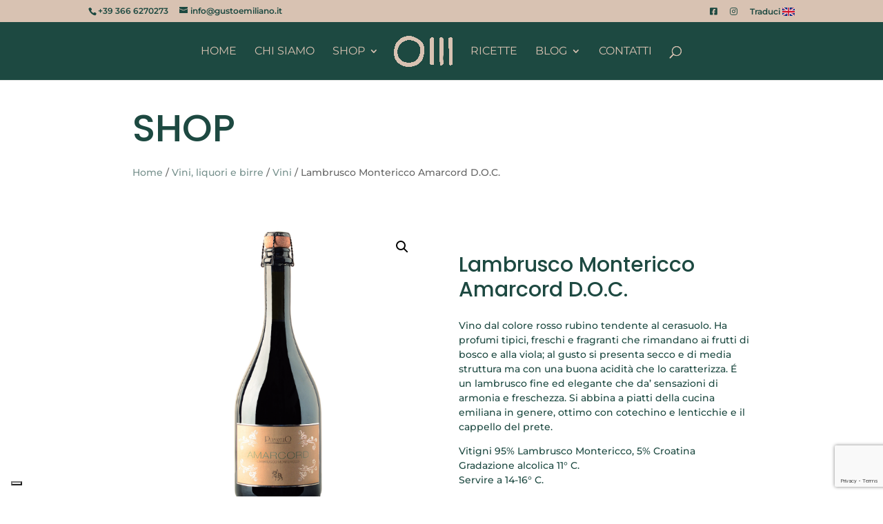

--- FILE ---
content_type: text/html; charset=utf-8
request_url: https://www.google.com/recaptcha/api2/anchor?ar=1&k=6LdcJaocAAAAALT4FIT7SdhUnSbhZgsMbfWgoQCU&co=aHR0cHM6Ly9ndXN0b2VtaWxpYW5vLml0OjQ0Mw..&hl=en&v=PoyoqOPhxBO7pBk68S4YbpHZ&size=invisible&anchor-ms=20000&execute-ms=30000&cb=z4y1xx4dn8r2
body_size: 48761
content:
<!DOCTYPE HTML><html dir="ltr" lang="en"><head><meta http-equiv="Content-Type" content="text/html; charset=UTF-8">
<meta http-equiv="X-UA-Compatible" content="IE=edge">
<title>reCAPTCHA</title>
<style type="text/css">
/* cyrillic-ext */
@font-face {
  font-family: 'Roboto';
  font-style: normal;
  font-weight: 400;
  font-stretch: 100%;
  src: url(//fonts.gstatic.com/s/roboto/v48/KFO7CnqEu92Fr1ME7kSn66aGLdTylUAMa3GUBHMdazTgWw.woff2) format('woff2');
  unicode-range: U+0460-052F, U+1C80-1C8A, U+20B4, U+2DE0-2DFF, U+A640-A69F, U+FE2E-FE2F;
}
/* cyrillic */
@font-face {
  font-family: 'Roboto';
  font-style: normal;
  font-weight: 400;
  font-stretch: 100%;
  src: url(//fonts.gstatic.com/s/roboto/v48/KFO7CnqEu92Fr1ME7kSn66aGLdTylUAMa3iUBHMdazTgWw.woff2) format('woff2');
  unicode-range: U+0301, U+0400-045F, U+0490-0491, U+04B0-04B1, U+2116;
}
/* greek-ext */
@font-face {
  font-family: 'Roboto';
  font-style: normal;
  font-weight: 400;
  font-stretch: 100%;
  src: url(//fonts.gstatic.com/s/roboto/v48/KFO7CnqEu92Fr1ME7kSn66aGLdTylUAMa3CUBHMdazTgWw.woff2) format('woff2');
  unicode-range: U+1F00-1FFF;
}
/* greek */
@font-face {
  font-family: 'Roboto';
  font-style: normal;
  font-weight: 400;
  font-stretch: 100%;
  src: url(//fonts.gstatic.com/s/roboto/v48/KFO7CnqEu92Fr1ME7kSn66aGLdTylUAMa3-UBHMdazTgWw.woff2) format('woff2');
  unicode-range: U+0370-0377, U+037A-037F, U+0384-038A, U+038C, U+038E-03A1, U+03A3-03FF;
}
/* math */
@font-face {
  font-family: 'Roboto';
  font-style: normal;
  font-weight: 400;
  font-stretch: 100%;
  src: url(//fonts.gstatic.com/s/roboto/v48/KFO7CnqEu92Fr1ME7kSn66aGLdTylUAMawCUBHMdazTgWw.woff2) format('woff2');
  unicode-range: U+0302-0303, U+0305, U+0307-0308, U+0310, U+0312, U+0315, U+031A, U+0326-0327, U+032C, U+032F-0330, U+0332-0333, U+0338, U+033A, U+0346, U+034D, U+0391-03A1, U+03A3-03A9, U+03B1-03C9, U+03D1, U+03D5-03D6, U+03F0-03F1, U+03F4-03F5, U+2016-2017, U+2034-2038, U+203C, U+2040, U+2043, U+2047, U+2050, U+2057, U+205F, U+2070-2071, U+2074-208E, U+2090-209C, U+20D0-20DC, U+20E1, U+20E5-20EF, U+2100-2112, U+2114-2115, U+2117-2121, U+2123-214F, U+2190, U+2192, U+2194-21AE, U+21B0-21E5, U+21F1-21F2, U+21F4-2211, U+2213-2214, U+2216-22FF, U+2308-230B, U+2310, U+2319, U+231C-2321, U+2336-237A, U+237C, U+2395, U+239B-23B7, U+23D0, U+23DC-23E1, U+2474-2475, U+25AF, U+25B3, U+25B7, U+25BD, U+25C1, U+25CA, U+25CC, U+25FB, U+266D-266F, U+27C0-27FF, U+2900-2AFF, U+2B0E-2B11, U+2B30-2B4C, U+2BFE, U+3030, U+FF5B, U+FF5D, U+1D400-1D7FF, U+1EE00-1EEFF;
}
/* symbols */
@font-face {
  font-family: 'Roboto';
  font-style: normal;
  font-weight: 400;
  font-stretch: 100%;
  src: url(//fonts.gstatic.com/s/roboto/v48/KFO7CnqEu92Fr1ME7kSn66aGLdTylUAMaxKUBHMdazTgWw.woff2) format('woff2');
  unicode-range: U+0001-000C, U+000E-001F, U+007F-009F, U+20DD-20E0, U+20E2-20E4, U+2150-218F, U+2190, U+2192, U+2194-2199, U+21AF, U+21E6-21F0, U+21F3, U+2218-2219, U+2299, U+22C4-22C6, U+2300-243F, U+2440-244A, U+2460-24FF, U+25A0-27BF, U+2800-28FF, U+2921-2922, U+2981, U+29BF, U+29EB, U+2B00-2BFF, U+4DC0-4DFF, U+FFF9-FFFB, U+10140-1018E, U+10190-1019C, U+101A0, U+101D0-101FD, U+102E0-102FB, U+10E60-10E7E, U+1D2C0-1D2D3, U+1D2E0-1D37F, U+1F000-1F0FF, U+1F100-1F1AD, U+1F1E6-1F1FF, U+1F30D-1F30F, U+1F315, U+1F31C, U+1F31E, U+1F320-1F32C, U+1F336, U+1F378, U+1F37D, U+1F382, U+1F393-1F39F, U+1F3A7-1F3A8, U+1F3AC-1F3AF, U+1F3C2, U+1F3C4-1F3C6, U+1F3CA-1F3CE, U+1F3D4-1F3E0, U+1F3ED, U+1F3F1-1F3F3, U+1F3F5-1F3F7, U+1F408, U+1F415, U+1F41F, U+1F426, U+1F43F, U+1F441-1F442, U+1F444, U+1F446-1F449, U+1F44C-1F44E, U+1F453, U+1F46A, U+1F47D, U+1F4A3, U+1F4B0, U+1F4B3, U+1F4B9, U+1F4BB, U+1F4BF, U+1F4C8-1F4CB, U+1F4D6, U+1F4DA, U+1F4DF, U+1F4E3-1F4E6, U+1F4EA-1F4ED, U+1F4F7, U+1F4F9-1F4FB, U+1F4FD-1F4FE, U+1F503, U+1F507-1F50B, U+1F50D, U+1F512-1F513, U+1F53E-1F54A, U+1F54F-1F5FA, U+1F610, U+1F650-1F67F, U+1F687, U+1F68D, U+1F691, U+1F694, U+1F698, U+1F6AD, U+1F6B2, U+1F6B9-1F6BA, U+1F6BC, U+1F6C6-1F6CF, U+1F6D3-1F6D7, U+1F6E0-1F6EA, U+1F6F0-1F6F3, U+1F6F7-1F6FC, U+1F700-1F7FF, U+1F800-1F80B, U+1F810-1F847, U+1F850-1F859, U+1F860-1F887, U+1F890-1F8AD, U+1F8B0-1F8BB, U+1F8C0-1F8C1, U+1F900-1F90B, U+1F93B, U+1F946, U+1F984, U+1F996, U+1F9E9, U+1FA00-1FA6F, U+1FA70-1FA7C, U+1FA80-1FA89, U+1FA8F-1FAC6, U+1FACE-1FADC, U+1FADF-1FAE9, U+1FAF0-1FAF8, U+1FB00-1FBFF;
}
/* vietnamese */
@font-face {
  font-family: 'Roboto';
  font-style: normal;
  font-weight: 400;
  font-stretch: 100%;
  src: url(//fonts.gstatic.com/s/roboto/v48/KFO7CnqEu92Fr1ME7kSn66aGLdTylUAMa3OUBHMdazTgWw.woff2) format('woff2');
  unicode-range: U+0102-0103, U+0110-0111, U+0128-0129, U+0168-0169, U+01A0-01A1, U+01AF-01B0, U+0300-0301, U+0303-0304, U+0308-0309, U+0323, U+0329, U+1EA0-1EF9, U+20AB;
}
/* latin-ext */
@font-face {
  font-family: 'Roboto';
  font-style: normal;
  font-weight: 400;
  font-stretch: 100%;
  src: url(//fonts.gstatic.com/s/roboto/v48/KFO7CnqEu92Fr1ME7kSn66aGLdTylUAMa3KUBHMdazTgWw.woff2) format('woff2');
  unicode-range: U+0100-02BA, U+02BD-02C5, U+02C7-02CC, U+02CE-02D7, U+02DD-02FF, U+0304, U+0308, U+0329, U+1D00-1DBF, U+1E00-1E9F, U+1EF2-1EFF, U+2020, U+20A0-20AB, U+20AD-20C0, U+2113, U+2C60-2C7F, U+A720-A7FF;
}
/* latin */
@font-face {
  font-family: 'Roboto';
  font-style: normal;
  font-weight: 400;
  font-stretch: 100%;
  src: url(//fonts.gstatic.com/s/roboto/v48/KFO7CnqEu92Fr1ME7kSn66aGLdTylUAMa3yUBHMdazQ.woff2) format('woff2');
  unicode-range: U+0000-00FF, U+0131, U+0152-0153, U+02BB-02BC, U+02C6, U+02DA, U+02DC, U+0304, U+0308, U+0329, U+2000-206F, U+20AC, U+2122, U+2191, U+2193, U+2212, U+2215, U+FEFF, U+FFFD;
}
/* cyrillic-ext */
@font-face {
  font-family: 'Roboto';
  font-style: normal;
  font-weight: 500;
  font-stretch: 100%;
  src: url(//fonts.gstatic.com/s/roboto/v48/KFO7CnqEu92Fr1ME7kSn66aGLdTylUAMa3GUBHMdazTgWw.woff2) format('woff2');
  unicode-range: U+0460-052F, U+1C80-1C8A, U+20B4, U+2DE0-2DFF, U+A640-A69F, U+FE2E-FE2F;
}
/* cyrillic */
@font-face {
  font-family: 'Roboto';
  font-style: normal;
  font-weight: 500;
  font-stretch: 100%;
  src: url(//fonts.gstatic.com/s/roboto/v48/KFO7CnqEu92Fr1ME7kSn66aGLdTylUAMa3iUBHMdazTgWw.woff2) format('woff2');
  unicode-range: U+0301, U+0400-045F, U+0490-0491, U+04B0-04B1, U+2116;
}
/* greek-ext */
@font-face {
  font-family: 'Roboto';
  font-style: normal;
  font-weight: 500;
  font-stretch: 100%;
  src: url(//fonts.gstatic.com/s/roboto/v48/KFO7CnqEu92Fr1ME7kSn66aGLdTylUAMa3CUBHMdazTgWw.woff2) format('woff2');
  unicode-range: U+1F00-1FFF;
}
/* greek */
@font-face {
  font-family: 'Roboto';
  font-style: normal;
  font-weight: 500;
  font-stretch: 100%;
  src: url(//fonts.gstatic.com/s/roboto/v48/KFO7CnqEu92Fr1ME7kSn66aGLdTylUAMa3-UBHMdazTgWw.woff2) format('woff2');
  unicode-range: U+0370-0377, U+037A-037F, U+0384-038A, U+038C, U+038E-03A1, U+03A3-03FF;
}
/* math */
@font-face {
  font-family: 'Roboto';
  font-style: normal;
  font-weight: 500;
  font-stretch: 100%;
  src: url(//fonts.gstatic.com/s/roboto/v48/KFO7CnqEu92Fr1ME7kSn66aGLdTylUAMawCUBHMdazTgWw.woff2) format('woff2');
  unicode-range: U+0302-0303, U+0305, U+0307-0308, U+0310, U+0312, U+0315, U+031A, U+0326-0327, U+032C, U+032F-0330, U+0332-0333, U+0338, U+033A, U+0346, U+034D, U+0391-03A1, U+03A3-03A9, U+03B1-03C9, U+03D1, U+03D5-03D6, U+03F0-03F1, U+03F4-03F5, U+2016-2017, U+2034-2038, U+203C, U+2040, U+2043, U+2047, U+2050, U+2057, U+205F, U+2070-2071, U+2074-208E, U+2090-209C, U+20D0-20DC, U+20E1, U+20E5-20EF, U+2100-2112, U+2114-2115, U+2117-2121, U+2123-214F, U+2190, U+2192, U+2194-21AE, U+21B0-21E5, U+21F1-21F2, U+21F4-2211, U+2213-2214, U+2216-22FF, U+2308-230B, U+2310, U+2319, U+231C-2321, U+2336-237A, U+237C, U+2395, U+239B-23B7, U+23D0, U+23DC-23E1, U+2474-2475, U+25AF, U+25B3, U+25B7, U+25BD, U+25C1, U+25CA, U+25CC, U+25FB, U+266D-266F, U+27C0-27FF, U+2900-2AFF, U+2B0E-2B11, U+2B30-2B4C, U+2BFE, U+3030, U+FF5B, U+FF5D, U+1D400-1D7FF, U+1EE00-1EEFF;
}
/* symbols */
@font-face {
  font-family: 'Roboto';
  font-style: normal;
  font-weight: 500;
  font-stretch: 100%;
  src: url(//fonts.gstatic.com/s/roboto/v48/KFO7CnqEu92Fr1ME7kSn66aGLdTylUAMaxKUBHMdazTgWw.woff2) format('woff2');
  unicode-range: U+0001-000C, U+000E-001F, U+007F-009F, U+20DD-20E0, U+20E2-20E4, U+2150-218F, U+2190, U+2192, U+2194-2199, U+21AF, U+21E6-21F0, U+21F3, U+2218-2219, U+2299, U+22C4-22C6, U+2300-243F, U+2440-244A, U+2460-24FF, U+25A0-27BF, U+2800-28FF, U+2921-2922, U+2981, U+29BF, U+29EB, U+2B00-2BFF, U+4DC0-4DFF, U+FFF9-FFFB, U+10140-1018E, U+10190-1019C, U+101A0, U+101D0-101FD, U+102E0-102FB, U+10E60-10E7E, U+1D2C0-1D2D3, U+1D2E0-1D37F, U+1F000-1F0FF, U+1F100-1F1AD, U+1F1E6-1F1FF, U+1F30D-1F30F, U+1F315, U+1F31C, U+1F31E, U+1F320-1F32C, U+1F336, U+1F378, U+1F37D, U+1F382, U+1F393-1F39F, U+1F3A7-1F3A8, U+1F3AC-1F3AF, U+1F3C2, U+1F3C4-1F3C6, U+1F3CA-1F3CE, U+1F3D4-1F3E0, U+1F3ED, U+1F3F1-1F3F3, U+1F3F5-1F3F7, U+1F408, U+1F415, U+1F41F, U+1F426, U+1F43F, U+1F441-1F442, U+1F444, U+1F446-1F449, U+1F44C-1F44E, U+1F453, U+1F46A, U+1F47D, U+1F4A3, U+1F4B0, U+1F4B3, U+1F4B9, U+1F4BB, U+1F4BF, U+1F4C8-1F4CB, U+1F4D6, U+1F4DA, U+1F4DF, U+1F4E3-1F4E6, U+1F4EA-1F4ED, U+1F4F7, U+1F4F9-1F4FB, U+1F4FD-1F4FE, U+1F503, U+1F507-1F50B, U+1F50D, U+1F512-1F513, U+1F53E-1F54A, U+1F54F-1F5FA, U+1F610, U+1F650-1F67F, U+1F687, U+1F68D, U+1F691, U+1F694, U+1F698, U+1F6AD, U+1F6B2, U+1F6B9-1F6BA, U+1F6BC, U+1F6C6-1F6CF, U+1F6D3-1F6D7, U+1F6E0-1F6EA, U+1F6F0-1F6F3, U+1F6F7-1F6FC, U+1F700-1F7FF, U+1F800-1F80B, U+1F810-1F847, U+1F850-1F859, U+1F860-1F887, U+1F890-1F8AD, U+1F8B0-1F8BB, U+1F8C0-1F8C1, U+1F900-1F90B, U+1F93B, U+1F946, U+1F984, U+1F996, U+1F9E9, U+1FA00-1FA6F, U+1FA70-1FA7C, U+1FA80-1FA89, U+1FA8F-1FAC6, U+1FACE-1FADC, U+1FADF-1FAE9, U+1FAF0-1FAF8, U+1FB00-1FBFF;
}
/* vietnamese */
@font-face {
  font-family: 'Roboto';
  font-style: normal;
  font-weight: 500;
  font-stretch: 100%;
  src: url(//fonts.gstatic.com/s/roboto/v48/KFO7CnqEu92Fr1ME7kSn66aGLdTylUAMa3OUBHMdazTgWw.woff2) format('woff2');
  unicode-range: U+0102-0103, U+0110-0111, U+0128-0129, U+0168-0169, U+01A0-01A1, U+01AF-01B0, U+0300-0301, U+0303-0304, U+0308-0309, U+0323, U+0329, U+1EA0-1EF9, U+20AB;
}
/* latin-ext */
@font-face {
  font-family: 'Roboto';
  font-style: normal;
  font-weight: 500;
  font-stretch: 100%;
  src: url(//fonts.gstatic.com/s/roboto/v48/KFO7CnqEu92Fr1ME7kSn66aGLdTylUAMa3KUBHMdazTgWw.woff2) format('woff2');
  unicode-range: U+0100-02BA, U+02BD-02C5, U+02C7-02CC, U+02CE-02D7, U+02DD-02FF, U+0304, U+0308, U+0329, U+1D00-1DBF, U+1E00-1E9F, U+1EF2-1EFF, U+2020, U+20A0-20AB, U+20AD-20C0, U+2113, U+2C60-2C7F, U+A720-A7FF;
}
/* latin */
@font-face {
  font-family: 'Roboto';
  font-style: normal;
  font-weight: 500;
  font-stretch: 100%;
  src: url(//fonts.gstatic.com/s/roboto/v48/KFO7CnqEu92Fr1ME7kSn66aGLdTylUAMa3yUBHMdazQ.woff2) format('woff2');
  unicode-range: U+0000-00FF, U+0131, U+0152-0153, U+02BB-02BC, U+02C6, U+02DA, U+02DC, U+0304, U+0308, U+0329, U+2000-206F, U+20AC, U+2122, U+2191, U+2193, U+2212, U+2215, U+FEFF, U+FFFD;
}
/* cyrillic-ext */
@font-face {
  font-family: 'Roboto';
  font-style: normal;
  font-weight: 900;
  font-stretch: 100%;
  src: url(//fonts.gstatic.com/s/roboto/v48/KFO7CnqEu92Fr1ME7kSn66aGLdTylUAMa3GUBHMdazTgWw.woff2) format('woff2');
  unicode-range: U+0460-052F, U+1C80-1C8A, U+20B4, U+2DE0-2DFF, U+A640-A69F, U+FE2E-FE2F;
}
/* cyrillic */
@font-face {
  font-family: 'Roboto';
  font-style: normal;
  font-weight: 900;
  font-stretch: 100%;
  src: url(//fonts.gstatic.com/s/roboto/v48/KFO7CnqEu92Fr1ME7kSn66aGLdTylUAMa3iUBHMdazTgWw.woff2) format('woff2');
  unicode-range: U+0301, U+0400-045F, U+0490-0491, U+04B0-04B1, U+2116;
}
/* greek-ext */
@font-face {
  font-family: 'Roboto';
  font-style: normal;
  font-weight: 900;
  font-stretch: 100%;
  src: url(//fonts.gstatic.com/s/roboto/v48/KFO7CnqEu92Fr1ME7kSn66aGLdTylUAMa3CUBHMdazTgWw.woff2) format('woff2');
  unicode-range: U+1F00-1FFF;
}
/* greek */
@font-face {
  font-family: 'Roboto';
  font-style: normal;
  font-weight: 900;
  font-stretch: 100%;
  src: url(//fonts.gstatic.com/s/roboto/v48/KFO7CnqEu92Fr1ME7kSn66aGLdTylUAMa3-UBHMdazTgWw.woff2) format('woff2');
  unicode-range: U+0370-0377, U+037A-037F, U+0384-038A, U+038C, U+038E-03A1, U+03A3-03FF;
}
/* math */
@font-face {
  font-family: 'Roboto';
  font-style: normal;
  font-weight: 900;
  font-stretch: 100%;
  src: url(//fonts.gstatic.com/s/roboto/v48/KFO7CnqEu92Fr1ME7kSn66aGLdTylUAMawCUBHMdazTgWw.woff2) format('woff2');
  unicode-range: U+0302-0303, U+0305, U+0307-0308, U+0310, U+0312, U+0315, U+031A, U+0326-0327, U+032C, U+032F-0330, U+0332-0333, U+0338, U+033A, U+0346, U+034D, U+0391-03A1, U+03A3-03A9, U+03B1-03C9, U+03D1, U+03D5-03D6, U+03F0-03F1, U+03F4-03F5, U+2016-2017, U+2034-2038, U+203C, U+2040, U+2043, U+2047, U+2050, U+2057, U+205F, U+2070-2071, U+2074-208E, U+2090-209C, U+20D0-20DC, U+20E1, U+20E5-20EF, U+2100-2112, U+2114-2115, U+2117-2121, U+2123-214F, U+2190, U+2192, U+2194-21AE, U+21B0-21E5, U+21F1-21F2, U+21F4-2211, U+2213-2214, U+2216-22FF, U+2308-230B, U+2310, U+2319, U+231C-2321, U+2336-237A, U+237C, U+2395, U+239B-23B7, U+23D0, U+23DC-23E1, U+2474-2475, U+25AF, U+25B3, U+25B7, U+25BD, U+25C1, U+25CA, U+25CC, U+25FB, U+266D-266F, U+27C0-27FF, U+2900-2AFF, U+2B0E-2B11, U+2B30-2B4C, U+2BFE, U+3030, U+FF5B, U+FF5D, U+1D400-1D7FF, U+1EE00-1EEFF;
}
/* symbols */
@font-face {
  font-family: 'Roboto';
  font-style: normal;
  font-weight: 900;
  font-stretch: 100%;
  src: url(//fonts.gstatic.com/s/roboto/v48/KFO7CnqEu92Fr1ME7kSn66aGLdTylUAMaxKUBHMdazTgWw.woff2) format('woff2');
  unicode-range: U+0001-000C, U+000E-001F, U+007F-009F, U+20DD-20E0, U+20E2-20E4, U+2150-218F, U+2190, U+2192, U+2194-2199, U+21AF, U+21E6-21F0, U+21F3, U+2218-2219, U+2299, U+22C4-22C6, U+2300-243F, U+2440-244A, U+2460-24FF, U+25A0-27BF, U+2800-28FF, U+2921-2922, U+2981, U+29BF, U+29EB, U+2B00-2BFF, U+4DC0-4DFF, U+FFF9-FFFB, U+10140-1018E, U+10190-1019C, U+101A0, U+101D0-101FD, U+102E0-102FB, U+10E60-10E7E, U+1D2C0-1D2D3, U+1D2E0-1D37F, U+1F000-1F0FF, U+1F100-1F1AD, U+1F1E6-1F1FF, U+1F30D-1F30F, U+1F315, U+1F31C, U+1F31E, U+1F320-1F32C, U+1F336, U+1F378, U+1F37D, U+1F382, U+1F393-1F39F, U+1F3A7-1F3A8, U+1F3AC-1F3AF, U+1F3C2, U+1F3C4-1F3C6, U+1F3CA-1F3CE, U+1F3D4-1F3E0, U+1F3ED, U+1F3F1-1F3F3, U+1F3F5-1F3F7, U+1F408, U+1F415, U+1F41F, U+1F426, U+1F43F, U+1F441-1F442, U+1F444, U+1F446-1F449, U+1F44C-1F44E, U+1F453, U+1F46A, U+1F47D, U+1F4A3, U+1F4B0, U+1F4B3, U+1F4B9, U+1F4BB, U+1F4BF, U+1F4C8-1F4CB, U+1F4D6, U+1F4DA, U+1F4DF, U+1F4E3-1F4E6, U+1F4EA-1F4ED, U+1F4F7, U+1F4F9-1F4FB, U+1F4FD-1F4FE, U+1F503, U+1F507-1F50B, U+1F50D, U+1F512-1F513, U+1F53E-1F54A, U+1F54F-1F5FA, U+1F610, U+1F650-1F67F, U+1F687, U+1F68D, U+1F691, U+1F694, U+1F698, U+1F6AD, U+1F6B2, U+1F6B9-1F6BA, U+1F6BC, U+1F6C6-1F6CF, U+1F6D3-1F6D7, U+1F6E0-1F6EA, U+1F6F0-1F6F3, U+1F6F7-1F6FC, U+1F700-1F7FF, U+1F800-1F80B, U+1F810-1F847, U+1F850-1F859, U+1F860-1F887, U+1F890-1F8AD, U+1F8B0-1F8BB, U+1F8C0-1F8C1, U+1F900-1F90B, U+1F93B, U+1F946, U+1F984, U+1F996, U+1F9E9, U+1FA00-1FA6F, U+1FA70-1FA7C, U+1FA80-1FA89, U+1FA8F-1FAC6, U+1FACE-1FADC, U+1FADF-1FAE9, U+1FAF0-1FAF8, U+1FB00-1FBFF;
}
/* vietnamese */
@font-face {
  font-family: 'Roboto';
  font-style: normal;
  font-weight: 900;
  font-stretch: 100%;
  src: url(//fonts.gstatic.com/s/roboto/v48/KFO7CnqEu92Fr1ME7kSn66aGLdTylUAMa3OUBHMdazTgWw.woff2) format('woff2');
  unicode-range: U+0102-0103, U+0110-0111, U+0128-0129, U+0168-0169, U+01A0-01A1, U+01AF-01B0, U+0300-0301, U+0303-0304, U+0308-0309, U+0323, U+0329, U+1EA0-1EF9, U+20AB;
}
/* latin-ext */
@font-face {
  font-family: 'Roboto';
  font-style: normal;
  font-weight: 900;
  font-stretch: 100%;
  src: url(//fonts.gstatic.com/s/roboto/v48/KFO7CnqEu92Fr1ME7kSn66aGLdTylUAMa3KUBHMdazTgWw.woff2) format('woff2');
  unicode-range: U+0100-02BA, U+02BD-02C5, U+02C7-02CC, U+02CE-02D7, U+02DD-02FF, U+0304, U+0308, U+0329, U+1D00-1DBF, U+1E00-1E9F, U+1EF2-1EFF, U+2020, U+20A0-20AB, U+20AD-20C0, U+2113, U+2C60-2C7F, U+A720-A7FF;
}
/* latin */
@font-face {
  font-family: 'Roboto';
  font-style: normal;
  font-weight: 900;
  font-stretch: 100%;
  src: url(//fonts.gstatic.com/s/roboto/v48/KFO7CnqEu92Fr1ME7kSn66aGLdTylUAMa3yUBHMdazQ.woff2) format('woff2');
  unicode-range: U+0000-00FF, U+0131, U+0152-0153, U+02BB-02BC, U+02C6, U+02DA, U+02DC, U+0304, U+0308, U+0329, U+2000-206F, U+20AC, U+2122, U+2191, U+2193, U+2212, U+2215, U+FEFF, U+FFFD;
}

</style>
<link rel="stylesheet" type="text/css" href="https://www.gstatic.com/recaptcha/releases/PoyoqOPhxBO7pBk68S4YbpHZ/styles__ltr.css">
<script nonce="RKQOTlvYD-7ZszdZVJ0pJg" type="text/javascript">window['__recaptcha_api'] = 'https://www.google.com/recaptcha/api2/';</script>
<script type="text/javascript" src="https://www.gstatic.com/recaptcha/releases/PoyoqOPhxBO7pBk68S4YbpHZ/recaptcha__en.js" nonce="RKQOTlvYD-7ZszdZVJ0pJg">
      
    </script></head>
<body><div id="rc-anchor-alert" class="rc-anchor-alert"></div>
<input type="hidden" id="recaptcha-token" value="[base64]">
<script type="text/javascript" nonce="RKQOTlvYD-7ZszdZVJ0pJg">
      recaptcha.anchor.Main.init("[\x22ainput\x22,[\x22bgdata\x22,\x22\x22,\[base64]/[base64]/bmV3IFpbdF0obVswXSk6Sz09Mj9uZXcgWlt0XShtWzBdLG1bMV0pOks9PTM/bmV3IFpbdF0obVswXSxtWzFdLG1bMl0pOks9PTQ/[base64]/[base64]/[base64]/[base64]/[base64]/[base64]/[base64]/[base64]/[base64]/[base64]/[base64]/[base64]/[base64]/[base64]\\u003d\\u003d\x22,\[base64]\x22,\x22RGMWw5rDusKRT8OSw5tPTEDDvXlGakjDtsOLw67DhwnCgwnDjGvCvsO9MjloXsK0cT9hwrAZwqPCscODLcKDOsKuND9ewpXCiWkGGsKUw4TCksKLAsKJw57Dq8OXWX0iDMOGEsO4wrnCo3rDtMK/[base64]/w5TDlArDtXTDscOTMMOpIycZw6XDuy7DjijDtjxcw4dNOMO6wo/[base64]/ClMO/[base64]/CvU7CiTE4w4rDmBx9wq3DhcK/wp3Cp8KqSsORwrbCmkTCklrCn2FJw4PDjnrClcKEAnY9UMOgw5DDlCJ9NS7Di8O+HMKgwpvDhyTDmcO7K8OUIVhVRcO+R8OgbBAYXsOcHcK6woHCiMKIwovDvQR9w45Hw6/DhMO5OMKfdsKuDcOOI8OOZ8K7w7vDl33CgkjDqm5uF8Kcw5zCk8OzwrTDu8KwWcOTwoPDt2oBNjrCoR3DmxNvKcKSw5bDiyrDt3YKFsO1wqtuwpd2UgDClEs5QcK0wp3Ci8OFw4Fae8KUF8K4w7xFwoc/wqHDvcK6wo0NcVzCocKowp0OwoMSOcOLZMKxw6vDmBErUMOqGcKiw5HDvMOBRB9uw5PDjTnDpzXCnT1eBEMoEAbDj8OLMxQDwqzClF3Ci1XCpsKmworDnMKQbT/CrSHChDNUXGvCqWDCigbCrMOXLQ/DtcKPw7TDpXBJw4tBw6LCthTChcKCJsOSw4jDssOAwqPCqgVZw57DuA17w6DCtsOQwqjCsF1iwp/CvW/CrcK/F8K6wpHChmBCwo1TQ0nCpsKowqEEwpNOdmVXw4bDqW8kwpZrwo3DhCQLJjpLw4ESwq/CgHMuw799w7jDswjChMOHOsKrw7PDncK5SMOAw5leaMKIwoQ+wpIBw7fDjsOJL0kpw7PCicODwqkIw4TCmSfDpcKKGH/DjjJUwrzCt8KMw6lYw7NsXMKzWQ1PPmBnNsKGB8K6wotPfzHCmsOsXV/[base64]/w7ZNw7DDp8K1w6MMw4pdfMKkw7DConXDgh5Mw6rChcOhI8Omw7xPOVzCuCnChcKnTcObDsKBHTnDpnI3GcKJw7LCusOTwpBDw4/Cm8KOO8OgCkVVVcKLPRJHfC/Ct8Kvw5IwwrTDmgLDrMKcWMKrw50XW8K1w43CvcKDezbDnBzDssKAccOow6jCogvCiHIPHMOsJcKOwr/DjQXDgcKFwq3CvMKJwqMmBCTDnMOoMHQCQ8O9wrU1w54GwrTCpXhuwrgDwoPDuxsSDn8GXiTCjsOzXcKGeQM+w4JobcODwq0nTsKlwoU2w63DrnIMXMKMF3JtPsOvb23Cqy7CmMO4WFbDqRlgwp9pUWJbw4zClz/[base64]/[base64]/CnC7DjsOVay/Dm2RQw4TDr8OUw5JxBifDrsKbw6V8wrNWTiHDhE16w4bCkUM/wqkuw6zCrRXDucKQRTcbwpkCwqcMfcOCw7lhw7bDjcOxBRExWXwufisOEzrDhMOvB3B7w6nDssOVw5PDr8O3w5Zkw6rChsOsw6LCgMKtDGd/[base64]/FUhLaCh5ZU7Dkg7DqlXCisOBwpfCo3LDusO4GMKPX8OdLS4jwpYuGBUvwo4cwr3CocOTwrRQEHDDl8OkwqnCkmHCrcOJwqxNIsOcwppsG8OgQiPCuykcwrddanPDti3CtSbDrcOWPcOVVmnDqsOGwqLCjn5Yw5rCscO/woHDpcOKBsK1elxxOMK0w4V9CTDCvWrCmUXDv8OJIkE0wrl2ezlNTcKhwpXCnMOZR2XDiCQNVgIBZzzDtVhVAijDiwvDhktRQVjCl8OGw7/DrcK8wp3DllsWw4bDuMOGwr86QMOvHcOXwpcCw7RBwpbDmMKUwpYFCXNWecKteBgVw655wpRScAR9NgjCmi7DuMKPwrxAYxEKwpjCpMO2w6Urw7nDh8OjwoweGsOTR2PDrRE8V0rDpFrDuMO9wo02wqN0CRBqwr/[base64]/DsknDg8OTGMK6w5Z5wqouwqHDtsOcw6jDlWbDmMKaGMK4wqnDkMKXdcKnw4oDw440w4xAOMKrwp5qwpwkQmzCqkzDlcOQVcOew5TCshPCui5yLn/DscOOwqvDucOMw7/DgsKMwqvDsGbCjksMw5NFw5vDrsKawoHDl8OswpPCoTXDtsOjA3BrMjN0w7DCpGvDtMKZKMOjMsOkw53CiMOEFMKjw4/[base64]/[base64]/DrMKzeMKOfwzChTd7wr/Cg8Ksw6kTExtOw5vDpsOSaBNDwo/DgcKpQsOww4XDkXliaEXCosOwR8Kzw4PDmQvChMOgwpzCiMOORXx8VMKfwo0KwoDCmcKmw7rChG/CjMK4wrEsV8O+woZQJcKzwo5fBMKpJMKjw5ZgNsKpGsO+woXDgD8Rw7FGwqUFwp4ZIsOQw79lw4U2w49pwrfDrsOLwo5+O2DDhsKdw6YBVMKOw6hDwqA/w5fCvGDCrU1awqDDoMOPw6ZDw589LcODGsKewrPDqAPDhXfCikbDicKXA8OBMMKIZMKjEsOzwo5Nw4/Ci8O3w7HChcKDwoLDu8OpbXkJwrlALMODBCfDkMK+QXjDv1oRfcKVOMKWfMKGw6lbw4pWw6ZWwqE2AVEOLgbDsFBNwpvDrcKEIR7CkRjCkcOBwqhVw4bDg3nDicOMC8KlPRspWcOkY8KQGWXDnE/DrmhqZMK9w7zDjMOTwp/DhwnDsMOKw5DDqk3DqQJNw44Ew7wVw75bw4DDpsOiw6bDtMOOwp0OaxEDKXbCk8OWwoo2CcOXYHkZw58Ww7fDusKrwr8Sw49DwoHChcOiw5DCr8Oiw5E5BnfDvkbCmjYaw7tUw6pBw7LDpkVpw64BTMO/S8O4woPDrFdDVcO5JsKww4Q9w51zw6tNw67DuVtdwp5FL2d1OcOJOcOawp/Do2BOZcOBOUpzJGFzQDQTw5vCicKbw5x7w69taj0CRMKpw41dw7AGwqLCnAZGw5HComMBwoLDix0bPiIXXS9yRxpGw7gwVMK6SsKsCjLDqV/CncOWwqg9ZAjDsWdLwrHCmMKNwrjCscKiw5fDr8O1w5sCw6vCuxzDmcKmRsOvw5p3w4wAw7YNJcOdZBLDolZ8wp/DssOYQADCljYYw6M8BMOnwrbDmRbCtcOfTC7DvcKSZVLDuMOVPQ3Cuh3DpkEoa8OQwrwgw7bDiD3CrcK3wrrDqcKHc8KdwoNNwoHDssOowqFaw4DChMKGRcOiwpE0d8OseABQw5vCusK9wqQhNFjDuWfCpQQwQg16w7LCmsOkwrrCksK8Y8KPw4LDnEU7M8O/wo5qwpjCi8KvJwrChcKsw7DCmQgCw4LCrHBfwqcQDMK8w6YLPsOkQcK8IMO8KMOQwoXDpRLCt8OlfFEeMHDDu8ObQMKhMmA3YRsCw5Bwwqp1MMOhw7g4TzdBPcKWY8OLw6vDgCPCisOAwqDCmAbDtTzDv8KQGMODwp1OWMKbWMK0akzDlMOPwp/Cuj1VwqXCksKAXzLDmcK3wonCgxHDrMKqek4fw4xbPsOmwo4lw7DDszjDmRARecOjw5s8PMKtaU/ClDZBw4vCnsO4BcKvw7zCnE7DucO/RyzCvRfCrMOiFcOQB8K7wqTDrcKnBsOEwo7DmsOyw6XCjUbDnMOmLhRXEknCoUBAwqB9w6c1w7LCsHd+A8K6ccOXVMOpwpcAQ8Ouw77CjMO5JQTDicK3w6kUCcKSY0RpwrhnDcO+axhZfkIpw70DGDdYZcO6TMOhFsO/w5DDtcKzw7U7w4s/eMKywrZgWAsFwpXCjSpEOcOSJ3EywrbCpMKRw4RPwovDncKkTMKnw7PDhCjDksOhdMOMw7PDqkXCuxTDnsOzwrAewqzDlX3CqcOhDsOvAX7DgcOTHsKhBMORw4ICw5pXw70aQmHCvWvCnAnDicO6NX02EXzClzYswqslPSHCh8KfflwDOcKowrFFw57CvXrDncK/w4V1w5vDjsORwrJMAMOGw4hGw4rDt8O8VHfClTjDusOgwrNAcjTCnsOFFRPDmsKdRcKDbCwWeMK6worCrsKxLFjDkcOYwpIzekTDt8K1ESjCscKPVgjDo8K6wpBAwrfDsWHDqQN0w7MbN8O8wqVBw7A6EcO+exRVbWgZYMOzYFsyR8OEw6gLYx/DmXDCuBAiDzEZwrTCt8KmScKGw4ZgHMKDwpUpdTbCuEnCvjRxwrdtw5rDpjTCrcKMw4jDkC/CukTCmhUHHsOGL8Kgwq8CEkfDssKYb8Kbwp3DiUwdw4fDpsOqdyNmwok5YcKiw5kXw7LCoD/DtVXDmXbDjyIHw5wFAz3CqGbDqcOsw4FGURnDh8KyQhgMwqXDi8KEwoDDqB5gfcKkwpdRw7hCC8OLJMOmQMK0wp42N8OKA8Oob8OlwprDjsK/ZBEqVgZ9aCdjwqFqwpLDkcKxIcO4RQzDisK1R0V6dsO1AMO0w7nCmcKUQxF9w73DrxTDhW3CksK6wofDq0Vkw6ohMmDCmn/DtMOSwqRjKBomOwbDhlrCoibCncKGasKNwqbCjjN+wpXCh8KdScKZFMO1w5R2FcO1Bn4qK8KYwr5eKD1JBMO8w4dWOzhBw5vDtRQQw4DDqcOTJcOVVk/Cv143RGzDqh9GcMO/QcOnN8Oow63DucKsLjk+a8KCQTXDgsOEwq8+RW45E8OaGTUpwr7DkMKha8O7CcKowqDCqcO1PsOJWsKaw5fDncOMwrxqwqDClVAqNhtVScKDeMKUUV/DkcOKw5dDJBYSw4PCrcKWXMKxCE7CuMOmYV9Xwp8lecKIKsK2wrZ+w4EBJ8Kbw7JXwpY/wqTDhcOlKjRDLMOSfCnCjFTCq8OKwoxkwpMWwqsxw7zDrsO5w5jCjzzDjwvDqcOCTMK7AjFWcGXDojPDhsKNH1t0Yi56CkjChGx/VVMsw6XDkMKzCsOKWVZTw6/CmUrDhVTDvsOiw7DCkRMZb8OrwqoqXcKTWyjConvChsK6wo19wp/[base64]/Dt2Q9CCUAw5omw6vDhkXDmjHDg0VtYRIuZsOZNsODwofCsm3DgRPCiMOHVX8qKMK4A2tiw7stQjdqwrgDw5fChcKbw5LCpsOTfTAVw6PCrMOkwrBvDcKNYVPCh8O4w5dEw5EKZgLDscO9ChdcEifDuHHCmwAAw7UDwpw6F8OSwppcfcOKw5QZc8O/w40aCH40GQZ0wqfCoCw8KmjCliciOMKnbnMyOU5/[base64]/CjEDCvMKXwppkeEp2w55qAcKKTcKvwoV4Y18WdcKKwpMkBCl/Bg/CuTPCp8OVJcOiw7Mqw59kQ8OWw70VOsKWwp5FJW7DnMK3dsKTw5jDgsOMw7HCrmrDjMKUw4llCcOOdcO9YwDCij/CnsKEaFHDjMKEMsKfHkLDlMOVAAA9w73Du8KOAsO+IEDCtA/DlMK2wpjDtkMLWW4Jw6onw6MWwo/CtmLDhcK4wonDsyJIOSUZwrYEKFBlTQjCnMOYKsKWY01LPGXDgsKdElzDusOVWUbDoMOSBcOTwoplwpwXT1HCjMKmwrvCs8Oew7bDssOAw43CmcOdwpjCq8OIVcKXQCPDiCjCusO3XsOuwpxZVCVhGynCviUKbG/CpyIuw5MUSHp0KsKLwr7DisOewrjDuHDDrCzDn3NmX8KWc8KgwqMPYEfCng5Uw4Jqw5/[base64]/[base64]/[base64]/Cl2RKwrjDp8KJwq5YwrHCq8Ogw7rDuWvDhX56w7HChcKlwrI7HDp+wqAqw5Viw4TCuHhdZF/CliTDoTd2BlgwKcKrQl4Jw4FELx1xZRrDiXsHwq/DhMK5w640ABLDvRA8wq84wo7CrQVCG8KQZxVPwrI+HcOew5Eaw6/[base64]/CkcOowrcew64PwqHCu2YcLHBswpXCi8O9woJPw741WFEAw6rDn0rDmsOXZGDCoMO7w6XCuirChiTDmMKoMMOEacORecKHwr5jwrNSKm7CjsOge8O3HDBWGMKgGMK7w7zDvsOQw5NdOkfCjMOewrxCdsKWw7HDlVTDjXRXwowDw7AZwo/CpVFLw7rDnXrDtcOGWE8uLnMpw4vDlUN0w7p7OQQXcSFewoFuw77CszLDhSfCk3lSw5AUwoAew4JPHMKMDV3DkmzCiMKpw49SBGlLwqDCqAUdWsOxLcKrJ8O2YV4Wc8KqYyIIwqQpwqtTdcKjwqDDksKsZcO+wrHDmDtJaVfCpUnCo8KSdEnDs8OSVwN/HMOOwq0vJmjCiFzCpRLDicKABnnCgMKNwpctAkMFI1jDuwTCnMO8ABNSw7lJBg/Dm8K+wox3woQ+O8Krw5oEwpjDhsO1wplNHQUlUwjCh8O8Iw/CjsOxwqjCjsK3wo0/LsKPLnl2LEbDr8ORwp0sACbCmsKtwq9vZwRQwqg+D0zDogzCq1EAw4TDpHTCh8KcA8KCw4gzw4ouXz0LWzh4w7HDkCJBw7/Csy/CkitFZDvCgsO1XkDClMOyQcO8wocuw5nCn2l6w4Acw6oFw57CqcOFcz/[base64]/[base64]/Cs8KTwqRAVsO9wpzCuU/Dr2fCmcObw7DDjETDtiNtIRtJw6cBcsOcGsKpw6trw4oNwqrDrMO2w6oAw6/DsmZYw6xRUcOzOmrDtHlpw4Byw7duZ0fDjjIUwpYMcMKXwoMoLsO/[base64]/Y1A8EcKBN8OMAj93ZcKKBcKRXcKqL8KHAAwHW3YVQsKKIyQ+OSPDk3A2w598TlpJYcOMa1vCkW1Cw6BZw7JyTFRMwp3ClcKyOjVVwohTw5Qzw63DpznDk2XDncKqQynCsU/CtsO6EcKCw40DcsK2Dz/Ci8KFwpvDskTDsyrDuTxNwqzChUnCtcO5S8KMDwlfMCrCr8OSw7lOw4xOw6lWw4zDlMKhXcKGUMK6w7QgTzQDTsOSRS8GwrEUQ0YhwopKwqpUG1oHNT95woPDlB7DkU7DicOLwp8+w6fCvUPDgsO7FybDi0hZw6HCpgVWPDjDmTVhw57DlGUswpfCl8O5w7DDvSLCjW/CnWZnOyltw73Dtho/wqrDgsO4wrrDjQITwqE5TRDCgj1AworDgcOtNnDCnsOvYi7CvBjCq8OTw6HCv8Kpwo/DicOFVDLClcKvODMpIcKFwpnChz8WW3cMasKTHsK6bGTCj3rCuMOKfyHDh8OwI8O+JsKTwqx4W8OLOcOzTCcqFMKtw7IXZ2LDhMORcsOsLsO9YknDmMOnw5TCtMO8BHnDqTVKw4gxw4/[base64]/bFnCp8K6w77Cv8Oqw7TCshrCsyYSw4bCn191TS/DoF4Hw4rCuG7DuxUFLzbDuC9DJ8KCwr43ClzCjsOEDMOZw4HCv8KqwpbCocOewpERwp1DwoTCtzwIE24GGcK8wpplw65HwrINwq7CtsOZA8OZOsOOSQJdUHYYwoBZLsKrH8OGVcORw60lw4YOw6zCvAkLZsO+w7/DgMOewoEGwpbDomvDicORbMK9BBgUaX3DssOOw5TDrMKYwqPCkz7Dh0I4wrs/BMKVwprDpGXCqMK0ZMKpYCXDgcOyZ11ewpzCrcKtTWPCggkYwofDkVFmA3Z/FHpAw6drYzYbw67DhRUTbDzDvgnCnMO2wpl9w5fDlcOoBcKEwqIrwqPCozswwo/ChG/DjhZ1w6tNw7VoMMKNRsOVc8KTwrh6w7zDuEN2wpLDiRBBw48vw5MHBsO7w59RYcKjB8OXwrN7dcKWHWLChATCrMK4wo89HsOcw5/[base64]/[base64]/[base64]/[base64]/V1HDlMK/PsKDVMKGOMOpwpnDpBfDn8Oiwq82LcKieMOxMlgBQsO/wofCk8KHw70awqHCqTjCgsOBByfDg8KJYlx/wqvDp8KtwowhwrfCqhvCucOJw4pmwpjChcKsLcKfw6c+Yh4yC2jCnMKaN8KPw7TCmFHDgsKswo/CkMK3wrrDqQc5LBjCvhHCoFFZBBddwrRwTcKZHER3woPCpgvDoXDCi8KhJMKrwrI4WcOuwozCpjrDpioZw5PCrMK/ZGoqwpHCrBlNecKoKkvDgcOhNsKUwoQewrkuwq8xw7vDghDCqcK6w6gAw7DCgcKhw4lIYxbCmSbCkMOUw55Fw7zClGfCncO7w5/[base64]/CqkMDRjYpIn0xbUnClsKLwrpheTXCo8OpNl3CuGpqw7LDn8KcwovClsK6aBNUHCNMMWk2YnnDsMO8H1clw5TCgVbDssOsHSNPw5BZw4h4wrHCqMOTw4FjPkQOPMO/[base64]/[base64]/ChmY+wrF/cBBtw4TCsMKew7RQw57Dhh4Vw6fDiAxyZcOVVcKQw5XCgWtewoLDjTY3LnnCvyMnw5Aew6TDhDp/wrodawzCjcKNwqbCvlLDrsO4wqgKb8KOb8K7TzQkw4zDhSrCrsKXfWVOIB8xZi7CoSc6ZXwgw78feREOWcKkwqMhw5zDgcOwwoTDqsKOJj1xwqbCgcOeV2pgw5rDkXJNa8KoJF5lYxbDicOTwqTCt8OZE8OENRt/woMBDArCmcOiWmTDssO5H8Ksak/[base64]/MF4vUMONfBvCgMOgCQLDhsODw4J/wrMmMMKuw4xAccOBdzRdGMOPwpXDmhpKw5bChznDjWzCu3PDrcOvwqFHw4/CoSfDjTIAw4kuwofDqMOOwoEMTnrDisKEUxVDT3NrwpJuB1nCkMOOe8KBJ09Aw5FiwpJKFcKNUMOJw7/Dq8KHw63Dhhkge8KyP3bCokh9PSgZwqJKQF4IfMK2aDcaalQVI1NyElkqE8OuQS5Lwq/CvQnDssKWwqw9w7jDqjXDnlBJf8Kow7/CkXgxLMKQIUvCtsOvwoQvw53Cq2wGwqvClcO/w4rDl8KOOcKGwqjDhFAqM8Kcwol2wrgqwqZuLRlnBEgpacKiwrHCscO7NcO2wp3DpGtzw5nCsmA/wqlSwoIaw6E4TsONDcO0wr46b8OZwos8VDdywownF1llw7YeZcOCwobDjlTDvcKQwrPCnRzCnyPDi8OGW8ONXsKEwq8Swo4nN8KmwpwPRcKcwpcOw63DrXvDnz11Y1/[base64]/CqmTCiAvClsK7wr8Kw6IEU1wgwofCi188w67Du8OewqTDtUQsw6bDkVQtQHZQw6d0a8KDwp/CjGXDsHTDncK+w6khwqZAUcOjw6/ClB02w657FFxcwrFfCRIWFlwywrdTTsOaMsKKHFIhU8K8WzPCsnzCiAnDv8KZwpDChcK5woxhwpwIT8O7D8OUHW4FwpdTwot8IQjDjMO2LF9lwqTDrmDCrATCpG/CkgjDm8Opw4FSwq9zwrhBQx3CtkjCmDTDpsOpayAVW8ONX0M8YBzDmlorTijCokQcGMOewrtOWT5OEW3Cp8K3QUNWw73CtjjCnsKvw5orJFHDlcO+P3vDlxI4csOAR2s1w5rDtjPDpMK3wpBiw6EWKMOec2bCksKswq5FZHfDk8KgaQ/DrMKyVsO6wpPChTU0wo7CoBt3w60oD8OuM0jDhkTDkD3ClMKmJ8O6wrIga8OlNcO6AMOYd8KZTkbCmRZeTsKpOMKoSxYZwo3DrMO9w5sNBsOXa0/DtMO/[base64]/[base64]/DhsKTwoLDtcOyTMKxDcOFIRptwqHCqBnCqBLDkX5xw4dFw4jCtcOOw71yL8KWG8O7w53DusKkUsK3wrjCjnnDtUTCvxPCrmJXw6N7V8KJw5dlY1sIw7/DtBxPDDzChQzDs8Ovc216w5fDqAvDv2tnw5NDwqHCq8OwwoJ3R8KJKsK6XsO7w7xwwprDgCZKBMKJG8KjwovCqcKpwpTDvcOqTcK0wojCocOyw4/CpcOxw4pCw5RidXgUYsKTwoTDncOSEldCI1wBw6IsGibCk8O4MsOBw6/DnMOqw6fDusOnE8OPBzLDkMKnI8Okaw7Dq8KUwoRZwpfDscOZw7DDsT3CinfDssKaRiDDuk/DiFUlwpTCv8Orw5E9wrDCicKtGMKxwqXCt8KBwrJwf8O3w4LDmzjDm3nDsgHDujLDusOXe8KywqjDpsOLwoHDrsORw5nDq0PCq8OkFcOTfDrDj8Ova8Kgw4QAOW1/JcOaU8KGXA07d2/ChsKywo/[base64]/Dj1Itw73CmcOAEA/Do8OQXMOBPEkHbDbCvx1FwqMxwrPDmx/[base64]/DqMKUwoQTw51ow7nDoMKoQRnCscOdMMOvwohNT8KZCgQpwqAAw4bClMO4cQxkwo4Gw5jCm39nw79SQ3NgJcONKAfCnsOvwoLDunnCiD0kX20kBsKfUsOWwpHDq2JyckTCkMOHCMOsDkxnVjV3w7vDjm8rKC9Yw4/DqcOFw7pKwqXDvXI/Sxotw7jDuCo7w6XDj8ONwoMWw7NzN3LCp8KVRsOqw6h/LcK0w6ELZCPDmMKKZsOBGMKwZgfCvTDCiwDDoDjCicK8AsKUFcOjNgbDtR7DrifDj8OgwrHDs8KWw6IjCsOTwq9AazHDhA3DhUfCrnnDgzMYSwLDkcOKw4fDg8Kpwr/Clj5WTFrDk21fUMOjw4jCq8Knw5/CqiXDrktdeEsYCVJlRkzDj07CjsK0w4bCqsK5FMO6wozDvsKfUTvDiETDpVvDv8OxHMOnwqTDpcKUw67Dj8KjLWpJwrh4wpDDnhNXwrbCpMKFw5U9wrxow4LDoMKrQQvDiQrDscO5wokLw4U2Z8Ocw53CnRLCrsO/[base64]/w543w4bCosOENQhhNQHCm8Ouw7fCtG/[base64]/DkMOLLsKmPcKJwplNM8O2ccKIBsKKOMOobcK/wo7CsCs1woxndcKYSVs6Z8KbwrLDhyrCpg1QwqvCiVLCusOgw4HDnDXDq8OvwrzCssOrO8KZEXHCucKMJcOrIjlLXHV/[base64]/CpcO7PkwNYzYwXsKRfcObw6DDr0nCpjkHwr3CpcKYw67DhQ3DnXnDuhzCoFjCgHsHw5wgwqdcwpRXw4HDkj0RwpVJw5nCrMKSNMK8woslSMKDw5bChk/CtWhwc3JudMOkPlXCjsK7w6Z7W2vCp8K9LsOsACJ1w493QXt+GQEuwrRXYkgYw5kAw7NdcsOBw55PWcOwwrLCiH1aTMKhwoDCu8OEC8OLf8OjJkzCpMO/[base64]/CvklQwo42wrHCkDvDszs/CsKnw5nDnsKbwpFMMQPDlAXDkMKdwrldwqU5w7J0woUgw4s2eBLCmwVVfgkbMMKQHE3DksOnL1DCr2sTHXRpw6I/[base64]/BhJcw6kfZxARw7VkcMORwoDDmsO1R2s0EBjDh8KAw5jDkXHCsMOAdMKSK2LCrsO6CE3DqylDOg1IbsKQwq3Ds8KIwrLDmhM/K8KPDwrCinMswrtqwqXCvsK7JjJKFMK7YcOydznDgR3CvcO0YVoifUMTwqzDiF7DoCbCrlLDmMKkO8KFIcKEwprCh8OUPidkwr3CrcOIPw9Hw4nDucOewrXDm8OsQcK7bVZww48JwrUZwrDDhcONwqQxBFDCmMOQw74oOR1qwpQcMsO+QyLCngFZXWUrw7dCGsOiB8K/w5YJw719EcKSZAJCwp5FwoDDsMKeWFd/w6zDmMKFw73Dv8ONI1zCpiI2w5fDiwEHZ8OmT2IYdE3DmwzCkjhaw5QpGldWwrpVbMOlTzFsw5nCoDHDtMKswp5uwpLCssO2woTCnQNfDcKOwpTCgMK0QcKPKyTChTrCtHfCocOWasO0w5gdwq3Dp0UawrFtwpXCqGcdw4/DjEXCtMO4wrbDrcKtAMO4W35cw5LDjQM5PsK8wpYuwrByw457Hxczf8KLw7lzGnQ/w49yw6nCmVIdIsK1cDlXEkrCqWXDrBVTwrFTw6LDlsOKfMKdcFsDbcOYB8K/w6Ubwoo8LxXDpjZMMcK0ZlvCrRvDjcO4wrAJbMKyasOGwodow4xsw6/Dgm1Zw5cUwp52UcOid1sowpLDj8KTMUnDo8OWw7xNwpx7wq8Od2zDt3PDknPDiA56LAFLY8KzM8KZw4cNKTjDmcK/w7fCqMKVEUjDiGnCisOuCsO5FybCvMKIw64gw7Y8wo3DumQawrnCizPCrsKiwrdPBRdgwqshwr3Dj8OsXBPDvQjCnsKQR8OTV1V0wqjDgz/CnjcefsOhwqR6X8O5ZnB3woE0UMOrfsK5WcOUEGoUwooqwpPDmcOTwpbDo8K9woNowovCvsKSbsOdQcOoNmbCuDjClj7Djnc8w5fDssOew5QhwqzCjsKsFcOkwpFYw5TClsK/[base64]/[base64]/Ch2ZPEMORwo8MJC51DcO3w6nDq8KiwrxoWSpOw6sVwpXCng/CmwxHfMKpw4PCkBXCnMK7d8O6J8OdwrZXwphNNhMiw77CuVXCssO6MMO1w6dQw61AC8Ouwq9/wp3Dqi4BKFwnGW5gw5FcWsKawpdow7vDgsOIw7MLw7TDk3vDjMKuwobDjH7DtHY7wrEEMmfDh25pw4XDimnCoz/CuMO9woLCv8OWJMKYwrpVwrQZW1lJY11Ew6tHw4PDmHfDj8O7wq7CkMOgwozCksK1Q0hQN2IGN2RWB2/DtMKTwpwpw6FTOcKlS8Okw4TCrcOcAcOlwr3CrW0WB8OgM2/CkXIJw5TDhzbCmEkoRsOdw7sXw4nCixBBLSPClcKuwpYiU8KHw5DDpcKeC8OiwrJbZAvDqBXDtDpBwpfCiUtoAsKzGHnCqhpZw5smbcKlY8KEEcKhWllGwpI0wpJ8w7sdwoJgw5zDjAoUTHc4YMKAw7BgF8OTwpHDmMK6NcKjw7/CpVByB8OgSMKRV2LCrTx+woBTw7jDom8KSgxKw4/CuGMqwr92HsKfKMOqBgUEMTxHwrnCpHBhwqDCu0vCrVrDusKtDWjCgFVrBsOOw6tpwo44HMOzOxsBDMOXbsKHw4R/w7A/HxpyLcOjw77CjMOuOcKCOzHCrMOnIcKSwpXCssO1w5wlw4fDhsOmwrxHDDZgwp7DnMOjHG3DtMO7ZsOiwr8tfsOgXVEKejXDh8KzTsKAwqLCvMOTYXDCryjDmXPDrR5TXcKfDcOSw4/[base64]/[base64]/DvhMqUMOHC8KSwr/Dr8KedcKPw7ktwq8zEWkOw5Riw67CqMOmIcK2w5oZw7UALMK7w6bCsMO+wpdRGMKEwr4lw4/Ch3jDtcOHw6XCvsO8w41iBMOfQcKpwonCrxDCnsKqwr4nMQoXa2nCt8K8ElMpNMKlamrClcOcwrXDux8Aw7LDgF/CtF7CkQJGccKFw7TCqF4uw5bClRJKw4HCpV/[base64]/DjWlewpY5djrCssKrwrQxE8OVwosIwq/DoHnCoDVAElnCj8K8I8O8AmzDpVPDtSV2w43CgXJEAsKywrs/[base64]/CusKmJ8OgEsO8ScOLccOTJsK8XMOCLwUMQsOBCANrUHsdwqF4E8O3w5bCtcOAwoXCgUbDvA7DtsOxYcK9fjFAw5YgDzZbXMKTw5MTQMOHw4fCscK/KEE4BsKLw7PCvBFTw57DmlrCsTwowrFxFiNrw4XDtkhAckDCvCpxw4vCkCzCgVUOw68sNsKMw4TDuTHDscKUwpoAw7bDt0BJwqsSBMOPf8KJGMKaWWjDvApfCWMBHsOYGRE6w6jCrWDDmcK1w6/Ct8KyfiAHw4Ztw7BfdlwKwrPDgS/CpMKmMlbDrRLCjEPDhMOHHUwXHnUTwovCkMO0KcKwwpDCkcKbJ8Kkc8ObZyHCsMOOYVzCvcOWMwVEw5siZHcewqRAwpIsGMOUwow4w4TCusOvwoF/Nm/[base64]/Do8Klw5zDunbDjA/[base64]/CkwvCh8OPwp/Do3klfWtuw4bDsybCnihQbndaw5LCrTJpSxZdOsK7c8ODIg3DvcKEZsOBwrI+PXU/wq3DocOTfMKiX3RUHMOpw7DCuy7CkWwqwpDDv8OewqnCrMOFw7bDr8KswrM9woLCpcOAcsO/wo/CkwEjwootQCnCu8KywqrCiMKPJMOTPmDDlcKmDALCo1vDjMKlw4wNHsKAw6HDlHjCo8KlUloAMsKtMMO/wr3DvsO4w6cawq/Cp3UWw4zCscKEw75jPcOwf8KLfGzCscOVNcK6woFVakd8HMOUw5pJwr1kJsK9FsK6wr/DgiPDuMK1EcObNXjDt8OlOsK1acOGwpAMwp3CgsKBXzg3MsOfbQ9ew4VgwpUIQnMsOsOeCQ0zfcKRO33DomzDl8O0w60tw4vDg8Kdw5XCsMOhWl4pw7VjacKJXTXDnMKqwpBIUT11wq/CsjXDhAIqAcKdwqpJwpsUYsO6esOWwqPDtXFuTz1Yf3zDuWXDu27CscOtwpbDmsKlGsKpMXZKwprDtgEoA8Ogw43CiVEzLW7CljVfwp9dGcKzOhLDnsOLDcK+cQ16YT5CPcOvAhTCk8Oww4p7EGUbw4DCpU53wqvDoMOMdhc/Qztgw7RCwqnCkcODw6fCrC7DpMOALsOMwpXCjy/DvW7DsCVpP8O7FA7DicKwY8Ojwq1bw77CoxbCm8KDwrNuw6N8wozCqk5dRcKRMmoIwp9ww59DwozDqwh1dcOAw5JdwpfChMKkw7nCjXAHVC/CmsOJwpkvwrLCuBE3BcOcKMK8woYAw7QsPBHCuMK6wrjDgTFEw5jChXs3w6nDrXQuwqbDoWV4wodpEg7CvUjDq8KewovDhsK0wo1Mwp3CpcK8U1fDncKxc8K1wr5mwrMIw6HCs0YTw6Uuw5fDuxR/[base64]/CmCdPw5IpSw8Sw5h9w4DCkMKGZGAzAVPDv8OpwrIyfsKkw5HCoMO8IMKwJ8OUBsKZYS3Cj8KEw4nDkcO9JQQqQXrCuk1LwoHCkB3CtcOEEMOPLMOjSl9PKsKnw7HDq8O+w60IMcOaZcK5dMOnIMOMw6x6wqIEw5/Co2Asw5/[base64]/PFvDl8O1wpRnwo0ESlTDrCwLf8KQw6hHLsOGKG7CgcKnwrnDhg/DscOkwpNzw5d1YsOMS8KJw6rDnsOubxDDnsKLw4nCgcOGaz7CkQ/CpAlxwq9iwqXCrMKjNEDCjz/CpsK1ECrCgMOKwrtmM8OHw7QHw5kZNjQlEcK2CGDCoMOVw7JUw7HChMOMw44uLFjDnxLDpiUtw6AhwpVDaQA0woJYZR7CggsAwr3Cn8KjFggLwr5ew6F1w4fDvj/Dn2TCusOHw7TDk8KHKwEZcMKxwrHDjTfDuzM7OMOcBsO3w64JBMO9wobCnMKuw7zDksK/E0lwNATCj3fDtsOMwrnCsSRLw4vCoMOcXH7CusKMBsOGFcO7wrvDkXHCtyFlaXfCszQJwp/ChTdqc8KrG8KEaXvDk2/[base64]/CtsOPGcKpwo97GSPCq1pDRMKDYRDDpXY5wqjDlXo3w58AGsKbNBvCoQ7DtMKYUUjCsw0/woNsCsKaM8KCYQsXTEnDpVnCnsKRVCvCr2vDnktDBsK7w5Qnw63Cn8KmQDZVIG8TEcOBw5HDssOswrvDqVRkw45ua3jCtMOnJ0XDqsO0wo8GKMOHwpTCjT8hRMKbIVXDswrCosK8Tyxiw6tgZEnDigxOwq/DsgbCnWxww7JXw6jDg1cINcOkYcOzwqUqwoQwwqcjwprCkcKgw7XCgW7Dv8OIHRDDq8OESMKvRkrCskxwwotdOMKiw4vDg8O2w7VIw55NwpA0HjjDpGPCulVXw47Dm8O/[base64]/CjMKPeMKyTsOIwpt5clDCocKmwpfCpcORwow5wqXCtGp5K8KEYjzCjsOjDDZvw4oQwrMSWsOgwqEsw5Z6wrbCrVzDvsKuWcKmwq1WwqVgw6bDvn4Kw7/DiHPDgMOdw6JRaz41wo7Dn3t4woVOZsO7w5/Cukgnw7fDq8KAAsKCXyTCkwbCglVMwq5LwqQ6CcObcSZZwpzCkMO3wrnDjsO7wpjDv8O9MMKKRMKKwrnCqcK9woLDrMKDCsO2wpVRwqNOeMKGw6jCm8Oaw7/DncK5wonCvRNlwrLCp1lMVRvChHHCnx8lwqTCjsO7Z8Oywr7DiMKsw5UZVE/[base64]/wqXCgDLDl8O3SXs2woYBwo4Vwrh1XnowwrFWw6bDrHIcJMOfe8ORwqdtcVsbHUbCpzsCw4PDs0nCncOSNEfDjMKJcMK5w63ClsO4C8OuTsKQO2XDh8OeKioZw40zAMOVOsOxwqfChT0/DwjCliwlw4h6wpgEZA0yGsKeSsK9woobw4Ifw5ZUU8Kswrh4woJjQMKTE8KCwpU0w7DCvcOfNy1QN2zCmsO/wqnClcK0w7LDvcOCwr5teCnDgcOsRMKQw5/DryQWesOnwphefVPCtsOlwpzDrT3CosOzLxDCjlHCoVt5fcOrBwTDgsOZw7EVwq/DuEIiC1M/FcOowqwRUsKqw4weUFvCm8KNZG7DocKbw5UTw7/[base64]/CpMOow7PCpl7DqwDDksOywqFaw6jCmh5hw73CoA3DncO6w5zDn2gfwpkNw59Vw73DgH3Drm3DjXXDpMKKJzfDqcKgwqXDk3Muw5YMP8Kyw5Z/[base64]/DmDTCscK+w6/Cp2rDisK9w4Q3fQUyIFg3w7jDrMKtbW/Dnw8XCcKxwqpFwqA1w4NCWm/ClcOaQFjCosKjasKww7fDsjJkw5zCnn5DwppXwpbDpyfDhcOVw494EcKNwqfDkcOxw57DssKRwq5bGzXCoCByT8O4w6vCosKAw4PClcK3w7LDlcOGNcOqShbCq8O2wq1AAERLe8KTEG3DhcODw5PCn8KpesK1wonCk1/DhsKGw7DDvGtwwpnCn8KhFsOOLsObVGd4CcKodiViCjnCo0Vjw7JGBytwF8O4w7HDhG/[base64]/Du1PDvibCljQ7DlJYHVEJwpJEw6/Cr8OPwqHCs8OofcOZw6VGwoIrwrRCwojDnMKWw4/DmcKzNcOKfQtgDHV+bsKHw49/[base64]/Mg4vK8Khwq0\\u003d\x22],null,[\x22conf\x22,null,\x226LdcJaocAAAAALT4FIT7SdhUnSbhZgsMbfWgoQCU\x22,0,null,null,null,0,[21,125,63,73,95,87,41,43,42,83,102,105,109,121],[1017145,304],0,null,null,null,null,0,null,0,null,700,1,null,0,\x22CvYBEg8I8ajhFRgAOgZUOU5CNWISDwjmjuIVGAA6BlFCb29IYxIPCPeI5jcYADoGb2lsZURkEg8I8M3jFRgBOgZmSVZJaGISDwjiyqA3GAE6BmdMTkNIYxIPCN6/tzcYADoGZWF6dTZkEg8I2NKBMhgAOgZBcTc3dmYSDgi45ZQyGAE6BVFCT0QwEg8I0tuVNxgAOgZmZmFXQWUSDwiV2JQyGAA6BlBxNjBuZBIPCMXziDcYADoGYVhvaWFjEg8IjcqGMhgBOgZPd040dGYSDgiK/Yg3GAA6BU1mSUk0GhkIAxIVHRTwl+M3Dv++pQYZxJ0JGZzijAIZ\x22,0,0,null,null,1,null,0,1,null,null,null,0],\x22https://gustoemiliano.it:443\x22,null,[3,1,1],null,null,null,1,3600,[\x22https://www.google.com/intl/en/policies/privacy/\x22,\x22https://www.google.com/intl/en/policies/terms/\x22],\x22C9oBvR0rTH9y5rmKUW/I/RNoN6X5QDSHiBkJJee/oGw\\u003d\x22,1,0,null,1,1768520613630,0,0,[158],null,[11,29,188,184],\x22RC-FniGw-pdssvj_A\x22,null,null,null,null,null,\x220dAFcWeA5tzwqqu5TdbunrTkXcrAFEWpXQxd5cFA50hXpm5IXMAzRaFMUy0qqEJdvEJuJfUMjcMdhFK2cWql-Hlkrrna26Qr6YNQ\x22,1768603413496]");
    </script></body></html>

--- FILE ---
content_type: text/css
request_url: https://gustoemiliano.it/wp-content/plugins/wpc-product-table/assets/css/frontend.css?ver=3.1.0
body_size: 1171
content:
.wpc_product_table_wrapper {
    max-width: 100%;
}

.wpc_product_table_container {
    display: inline-block;
    clear: both;
    width: 100%;
    margin-top: 20px;
    margin-bottom: 8px;
    overflow-x: auto;
}

.wpc_product_table {
    width: 100%;
}

.wpc_product_table .wpc_product_table_td_thumbnail a {
    display: block;
    margin-left: auto;
    margin-right: auto;
}

.wpc_product_table .wpc_product_table_td_thumbnail img {
    display: block;
    max-width: 120px;
    margin-top: 0;
    margin-bottom: 0;
    height: auto;
}

.wpc_product_table_td_thumbnail.wpc_product_table_td_align_left img {
    margin-left: 0;
    margin-right: auto;
}

.wpc_product_table_td_thumbnail.wpc_product_table_td_align_center img {
    margin-left: auto;
    margin-right: auto;
}

.wpc_product_table_td_thumbnail.wpc_product_table_td_align_right img {
    margin-left: auto;
    margin-right: 0;
}

.wpc_product_table_td_review .star-rating {
    display: inline-block;
}

.wpc_product_table_td_add_to_cart p {
    padding: 0 !important;
    margin: 0 !important;
    border: none !important;
}

.wpc_product_table_td_align_center {
    text-align: center;
}

.wpc_product_table_td_align_right {
    text-align: right;
}

.wpc_product_table_td_valign_middle {
    vertical-align: middle;
}

.wpc_product_table_td_valign_bottom {
    vertical-align: bottom;
}

/* Style Default */
.wpc_product_table_wrapper_style_default {
    max-width: 100%;
}

.wpc_product_table_wrapper_style_default .wpc_product_table {
    display: inline-table;
    border-radius: 4px;
    overflow: hidden;
}

.wpc_product_table_wrapper_style_default .wpc_product_table a {
    text-decoration: none !important;
    outline: none !important;
}

.wpc_product_table_wrapper_style_default .dataTables_wrapper .dataTables_length select {
    border-color: #dddddd;
}

.wpc_product_table_wrapper_style_default .dataTables_wrapper .dataTables_filter input {
    border-radius: 4px;
    border-color: #dddddd;
    box-shadow: none;
    outline: none;
}

.wpc_product_table_wrapper_style_default .dataTables_wrapper .dataTables_filter input:focus {
    background-color: #efefef;
}

.wpc_product_table_wrapper_style_default .wpc_product_table .button, .wpc_product_table_wrapper_style_default .wpc_product_table .added_to_cart {
    border-radius: 4px;
    display: block;
    width: 100%;
    margin: 3px 0;
    text-align: center;
}

.wpc_product_table_wrapper_style_default .wpc_product_table .wpc_product_table_tr:hover td {
    background-color: rgba(0, 0, 0, .005);
}

.wpc_product_table_wrapper_style_default .wpc_product_table thead th, .wpc_product_table_wrapper_style_default .wpc_product_table tfoot th {
    background-color: #dfdfdf;
    border: none;
}

.wpc_product_table_wrapper_style_default .wpc_product_table thead .sorting {
    background-image: url("data:image/svg+xml,%3Csvg aria-hidden='true' focusable='false' data-prefix='fas' data-icon='sort' role='img' xmlns='http://www.w3.org/2000/svg' viewBox='0 0 320 512' class='svg-inline--fa fa-sort fa-w-10 fa-lg'%3E%3Cpath fill='rgba(0,0,0,.2)' d='M41 288h238c21.4 0 32.1 25.9 17 41L177 448c-9.4 9.4-24.6 9.4-33.9 0L24 329c-15.1-15.1-4.4-41 17-41zm255-105L177 64c-9.4-9.4-24.6-9.4-33.9 0L24 183c-15.1 15.1-4.4 41 17 41h238c21.4 0 32.1-25.9 17-41z' class=''%3E%3C/path%3E%3C/svg%3E");
    background-size: 8px;
    background-repeat: no-repeat;
}

.wpc_product_table_wrapper_style_default .wpc_product_table thead .sorting_asc {
    background-image: url("data:image/svg+xml,%3Csvg aria-hidden='true' focusable='false' data-prefix='fas' data-icon='sort-up' role='img' xmlns='http://www.w3.org/2000/svg' viewBox='0 0 320 512' class='svg-inline--fa fa-sort-up fa-w-10 fa-lg'%3E%3Cpath fill='%23222222' d='M279 224H41c-21.4 0-32.1-25.9-17-41L143 64c9.4-9.4 24.6-9.4 33.9 0l119 119c15.2 15.1 4.5 41-16.9 41z' class=''%3E%3C/path%3E%3C/svg%3E");
    background-size: 8px;
    background-repeat: no-repeat;
}

.wpc_product_table_wrapper_style_default .wpc_product_table thead .sorting_desc {
    background-image: url("data:image/svg+xml,%3Csvg aria-hidden='true' focusable='false' data-prefix='fas' data-icon='sort-down' role='img' xmlns='http://www.w3.org/2000/svg' viewBox='0 0 320 512' class='svg-inline--fa fa-sort-down fa-w-10 fa-lg'%3E%3Cpath fill='%23222222' d='M41 288h238c21.4 0 32.1 25.9 17 41L177 448c-9.4 9.4-24.6 9.4-33.9 0L24 329c-15.1-15.1-4.4-41 17-41z' class=''%3E%3C/path%3E%3C/svg%3E");
    background-size: 8px;
    background-repeat: no-repeat;
}

.wpc_product_table_wrapper_style_default .wpc_product_table .wpc_product_table_td {
    border-color: #eeeeee;
}

.wpc_product_table_wrapper_style_default .wpc_product_table .wpc_product_table_td_thumbnail img {
    border-radius: 4px;
}

.wpc_product_table_wrapper_style_default .dataTables_wrapper .dataTables_paginate .paginate_button {
    background-color: #efefef;
    background-image: none;
    border-radius: 4px;
    border: none;
    outline: none;
}

.wpc_product_table_wrapper_style_default .dataTables_wrapper .dataTables_paginate .paginate_button:hover, .wpc_product_table_wrapper_style_default .dataTables_wrapper .dataTables_paginate .paginate_button.current {
    background-color: #dfdfdf;
    background-image: none;
    border-radius: 4px;
    border: none;
}

/* Style 01 */
.wpc_product_table_wrapper_style_01 {
    max-width: 100%;
}

.wpc_product_table_wrapper_style_01 .wpc_product_table {
    display: inline-table;
    border-radius: 4px;
    overflow: hidden;
}

.wpc_product_table_wrapper_style_01 .wpc_product_table a {
    text-decoration: none !important;
    outline: none !important;
}

.wpc_product_table_wrapper_style_01 .dataTables_wrapper .dataTables_length select {
    border-color: #dddddd;
}

.wpc_product_table_wrapper_style_01 .dataTables_wrapper .dataTables_filter input {
    border-radius: 4px;
    border-color: #dddddd;
    box-shadow: none;
    outline: none;
}

.wpc_product_table_wrapper_style_01 .dataTables_wrapper .dataTables_filter input:focus {
    background-color: #efefef;
}

.wpc_product_table_wrapper_style_01 .wpc_product_table .button, .wpc_product_table_wrapper_style_01 .wpc_product_table .added_to_cart {
    border-radius: 4px;
    display: block;
    width: 100%;
    margin: 3px 0;
    text-align: center;
}

.wpc_product_table_wrapper_style_01 .wpc_product_table .wpc_product_table_tr:hover td {
    background-color: rgba(0, 0, 0, .005);
}

.wpc_product_table_wrapper_style_01 .wpc_product_table thead th, .wpc_product_table_wrapper_style_01 .wpc_product_table tfoot th {
    background-color: #00a0d2;
    color: #ffffff;
    border: none;
}

.wpc_product_table_wrapper_style_01 .wpc_product_table thead .sorting {
    background-image: url("data:image/svg+xml,%3Csvg aria-hidden='true' focusable='false' data-prefix='fas' data-icon='sort' role='img' xmlns='http://www.w3.org/2000/svg' viewBox='0 0 320 512' class='svg-inline--fa fa-sort fa-w-10 fa-lg'%3E%3Cpath fill='rgba(255,255,255,.5)' d='M41 288h238c21.4 0 32.1 25.9 17 41L177 448c-9.4 9.4-24.6 9.4-33.9 0L24 329c-15.1-15.1-4.4-41 17-41zm255-105L177 64c-9.4-9.4-24.6-9.4-33.9 0L24 183c-15.1 15.1-4.4 41 17 41h238c21.4 0 32.1-25.9 17-41z' class=''%3E%3C/path%3E%3C/svg%3E");
    background-size: 8px;
    background-repeat: no-repeat;
}

.wpc_product_table_wrapper_style_01 .wpc_product_table thead .sorting_asc {
    background-image: url("data:image/svg+xml,%3Csvg aria-hidden='true' focusable='false' data-prefix='fas' data-icon='sort-up' role='img' xmlns='http://www.w3.org/2000/svg' viewBox='0 0 320 512' class='svg-inline--fa fa-sort-up fa-w-10 fa-lg'%3E%3Cpath fill='%23ffffff' d='M279 224H41c-21.4 0-32.1-25.9-17-41L143 64c9.4-9.4 24.6-9.4 33.9 0l119 119c15.2 15.1 4.5 41-16.9 41z' class=''%3E%3C/path%3E%3C/svg%3E");
    background-size: 8px;
    background-repeat: no-repeat;
}

.wpc_product_table_wrapper_style_01 .wpc_product_table thead .sorting_desc {
    background-image: url("data:image/svg+xml,%3Csvg aria-hidden='true' focusable='false' data-prefix='fas' data-icon='sort-down' role='img' xmlns='http://www.w3.org/2000/svg' viewBox='0 0 320 512' class='svg-inline--fa fa-sort-down fa-w-10 fa-lg'%3E%3Cpath fill='%23ffffff' d='M41 288h238c21.4 0 32.1 25.9 17 41L177 448c-9.4 9.4-24.6 9.4-33.9 0L24 329c-15.1-15.1-4.4-41 17-41z' class=''%3E%3C/path%3E%3C/svg%3E");
    background-size: 8px;
    background-repeat: no-repeat;
}

.wpc_product_table_wrapper_style_01 .wpc_product_table .wpc_product_table_td {
    border-color: #eeeeee;
}

.wpc_product_table_wrapper_style_01 .wpc_product_table .wpc_product_table_td_thumbnail img {
    border-radius: 4px;
}

.wpc_product_table_wrapper_style_01 .dataTables_wrapper .dataTables_paginate .paginate_button {
    background-color: #efefef;
    background-image: none;
    color: #111111;
    border-radius: 4px;
    border: none;
    outline: none;
}

.wpc_product_table_wrapper_style_01 .dataTables_wrapper .dataTables_paginate .paginate_button:hover, .wpc_product_table_wrapper_style_01 .dataTables_wrapper .dataTables_paginate .paginate_button.current {
    background-color: #00a0d2;
    background-image: none;
    color: #ffffff !important;
    border-radius: 4px;
    border: none;
}

/* Style 02 */
.wpc_product_table_wrapper_style_02 {
    max-width: 100%;
}

.wpc_product_table_wrapper_style_02 .wpc_product_table {
    display: inline-table;
    border-radius: 4px;
    overflow: hidden;
}

.wpc_product_table_wrapper_style_02 .wpc_product_table a {
    text-decoration: none !important;
    outline: none !important;
}

.wpc_product_table_wrapper_style_02 .dataTables_wrapper .dataTables_length select {
    border-color: #dddddd;
}

.wpc_product_table_wrapper_style_02 .dataTables_wrapper .dataTables_filter input {
    border-radius: 4px;
    border-color: #dddddd;
    box-shadow: none;
    outline: none;
}

.wpc_product_table_wrapper_style_02 .dataTables_wrapper .dataTables_filter input:focus {
    background-color: #efefef;
}

.wpc_product_table_wrapper_style_02 .wpc_product_table .button, .wpc_product_table_wrapper_style_02 .wpc_product_table .added_to_cart {
    border-radius: 4px;
    display: block;
    width: 100%;
    margin: 3px 0;
    text-align: center;
}

.wpc_product_table_wrapper_style_02 .wpc_product_table .wpc_product_table_tr:hover td {
    background-color: rgba(0, 0, 0, .005);
}

.wpc_product_table_wrapper_style_02 .wpc_product_table thead th, .wpc_product_table_wrapper_style_02 .wpc_product_table tfoot th {
    background-color: #46b450;
    color: #ffffff;
    border: none;
}

.wpc_product_table_wrapper_style_02 .wpc_product_table thead .sorting {
    background-image: url("data:image/svg+xml,%3Csvg aria-hidden='true' focusable='false' data-prefix='fas' data-icon='sort' role='img' xmlns='http://www.w3.org/2000/svg' viewBox='0 0 320 512' class='svg-inline--fa fa-sort fa-w-10 fa-lg'%3E%3Cpath fill='rgba(255,255,255,.5)' d='M41 288h238c21.4 0 32.1 25.9 17 41L177 448c-9.4 9.4-24.6 9.4-33.9 0L24 329c-15.1-15.1-4.4-41 17-41zm255-105L177 64c-9.4-9.4-24.6-9.4-33.9 0L24 183c-15.1 15.1-4.4 41 17 41h238c21.4 0 32.1-25.9 17-41z' class=''%3E%3C/path%3E%3C/svg%3E");
    background-size: 8px;
    background-repeat: no-repeat;
}

.wpc_product_table_wrapper_style_02 .wpc_product_table thead .sorting_asc {
    background-image: url("data:image/svg+xml,%3Csvg aria-hidden='true' focusable='false' data-prefix='fas' data-icon='sort-up' role='img' xmlns='http://www.w3.org/2000/svg' viewBox='0 0 320 512' class='svg-inline--fa fa-sort-up fa-w-10 fa-lg'%3E%3Cpath fill='%23ffffff' d='M279 224H41c-21.4 0-32.1-25.9-17-41L143 64c9.4-9.4 24.6-9.4 33.9 0l119 119c15.2 15.1 4.5 41-16.9 41z' class=''%3E%3C/path%3E%3C/svg%3E");
    background-size: 8px;
    background-repeat: no-repeat;
}

.wpc_product_table_wrapper_style_02 .wpc_product_table thead .sorting_desc {
    background-image: url("data:image/svg+xml,%3Csvg aria-hidden='true' focusable='false' data-prefix='fas' data-icon='sort-down' role='img' xmlns='http://www.w3.org/2000/svg' viewBox='0 0 320 512' class='svg-inline--fa fa-sort-down fa-w-10 fa-lg'%3E%3Cpath fill='%23ffffff' d='M41 288h238c21.4 0 32.1 25.9 17 41L177 448c-9.4 9.4-24.6 9.4-33.9 0L24 329c-15.1-15.1-4.4-41 17-41z' class=''%3E%3C/path%3E%3C/svg%3E");
    background-size: 8px;
    background-repeat: no-repeat;
}

.wpc_product_table_wrapper_style_02 .wpc_product_table .wpc_product_table_td {
    border-color: #eeeeee;
}

.wpc_product_table_wrapper_style_02 .wpc_product_table .wpc_product_table_td_thumbnail img {
    border-radius: 4px;
}

.wpc_product_table_wrapper_style_02 .dataTables_wrapper .dataTables_paginate .paginate_button {
    background-color: #efefef;
    background-image: none;
    color: #111111;
    border-radius: 4px;
    border: none;
    outline: none;
}

.wpc_product_table_wrapper_style_02 .dataTables_wrapper .dataTables_paginate .paginate_button:hover, .wpc_product_table_wrapper_style_02 .dataTables_wrapper .dataTables_paginate .paginate_button.current {
    background-color: #46b450;
    background-image: none;
    color: #ffffff !important;
    border-radius: 4px;
    border: none;
}

/* Style 03 */
.wpc_product_table_wrapper_style_03 {
    max-width: 100%;
}

.wpc_product_table_wrapper_style_03 .wpc_product_table {
    display: inline-table;
    border-radius: 4px;
    overflow: hidden;
}

.wpc_product_table_wrapper_style_03 .wpc_product_table a {
    text-decoration: none !important;
    outline: none !important;
}

.wpc_product_table_wrapper_style_03 .dataTables_wrapper .dataTables_length select {
    border-color: #dddddd;
}

.wpc_product_table_wrapper_style_03 .dataTables_wrapper .dataTables_filter input {
    border-radius: 4px;
    border-color: #dddddd;
    box-shadow: none;
    outline: none;
}

.wpc_product_table_wrapper_style_03 .dataTables_wrapper .dataTables_filter input:focus {
    background-color: #efefef;
}

.wpc_product_table_wrapper_style_03 .wpc_product_table .button, .wpc_product_table_wrapper_style_03 .wpc_product_table .added_to_cart {
    border-radius: 4px;
    display: block;
    width: 100%;
    margin: 3px 0;
    text-align: center;
}

.wpc_product_table_wrapper_style_03 .wpc_product_table .wpc_product_table_tr:hover td {
    background-color: rgba(0, 0, 0, .005);
}

.wpc_product_table_wrapper_style_03 .wpc_product_table thead th, .wpc_product_table_wrapper_style_03 .wpc_product_table tfoot th {
    background-color: #ff6600;
    color: #ffffff;
    border: none;
}

.wpc_product_table_wrapper_style_03 .wpc_product_table thead .sorting {
    background-image: url("data:image/svg+xml,%3Csvg aria-hidden='true' focusable='false' data-prefix='fas' data-icon='sort' role='img' xmlns='http://www.w3.org/2000/svg' viewBox='0 0 320 512' class='svg-inline--fa fa-sort fa-w-10 fa-lg'%3E%3Cpath fill='rgba(255,255,255,.5)' d='M41 288h238c21.4 0 32.1 25.9 17 41L177 448c-9.4 9.4-24.6 9.4-33.9 0L24 329c-15.1-15.1-4.4-41 17-41zm255-105L177 64c-9.4-9.4-24.6-9.4-33.9 0L24 183c-15.1 15.1-4.4 41 17 41h238c21.4 0 32.1-25.9 17-41z' class=''%3E%3C/path%3E%3C/svg%3E");
    background-size: 8px;
    background-repeat: no-repeat;
}

.wpc_product_table_wrapper_style_03 .wpc_product_table thead .sorting_asc {
    background-image: url("data:image/svg+xml,%3Csvg aria-hidden='true' focusable='false' data-prefix='fas' data-icon='sort-up' role='img' xmlns='http://www.w3.org/2000/svg' viewBox='0 0 320 512' class='svg-inline--fa fa-sort-up fa-w-10 fa-lg'%3E%3Cpath fill='%23ffffff' d='M279 224H41c-21.4 0-32.1-25.9-17-41L143 64c9.4-9.4 24.6-9.4 33.9 0l119 119c15.2 15.1 4.5 41-16.9 41z' class=''%3E%3C/path%3E%3C/svg%3E");
    background-size: 8px;
    background-repeat: no-repeat;
}

.wpc_product_table_wrapper_style_03 .wpc_product_table thead .sorting_desc {
    background-image: url("data:image/svg+xml,%3Csvg aria-hidden='true' focusable='false' data-prefix='fas' data-icon='sort-down' role='img' xmlns='http://www.w3.org/2000/svg' viewBox='0 0 320 512' class='svg-inline--fa fa-sort-down fa-w-10 fa-lg'%3E%3Cpath fill='%23ffffff' d='M41 288h238c21.4 0 32.1 25.9 17 41L177 448c-9.4 9.4-24.6 9.4-33.9 0L24 329c-15.1-15.1-4.4-41 17-41z' class=''%3E%3C/path%3E%3C/svg%3E");
    background-size: 8px;
    background-repeat: no-repeat;
}

.wpc_product_table_wrapper_style_03 .wpc_product_table .wpc_product_table_td {
    border-color: #eeeeee;
}

.wpc_product_table_wrapper_style_03 .wpc_product_table .wpc_product_table_td_thumbnail img {
    border-radius: 4px;
}

.wpc_product_table_wrapper_style_03 .dataTables_wrapper .dataTables_paginate .paginate_button {
    background-color: #efefef;
    background-image: none;
    color: #111111;
    border-radius: 4px;
    border: none;
    outline: none;
}

.wpc_product_table_wrapper_style_03 .dataTables_wrapper .dataTables_paginate .paginate_button:hover, .wpc_product_table_wrapper_style_03 .dataTables_wrapper .dataTables_paginate .paginate_button.current {
    background-color: #ff6600;
    background-image: none;
    color: #ffffff !important;
    border-radius: 4px;
    border: none;
}

--- FILE ---
content_type: text/css
request_url: https://gustoemiliano.it/wp-content/et-cache/3489/et-core-unified-cpt-tb-415-tb-2393-deferred-3489.min.css?ver=1766775339
body_size: 1331
content:
div.et_pb_section.et_pb_section_2_tb_body,div.et_pb_section.et_pb_section_3_tb_body{background-size:contain;background-repeat:repeat;background-image:linear-gradient(180deg,#1d4941 0%,rgba(29,73,65,0.7) 100%),url(https://gustoemiliano.it/wp-content/uploads/2021/06/Group-11.png)!important}.et_pb_section_2_tb_body.et_pb_section{padding-top:0px;padding-bottom:0px}.et_pb_section_3_tb_body.et_pb_section{padding-top:0px;padding-bottom:0px;background-color:#1D4941!important}.et_pb_row_5_tb_body.et_pb_row{padding-top:6vh!important;padding-bottom:6vh!important;padding-top:6vh;padding-bottom:6vh}.et_pb_column_6_tb_body{display:flex;flex-direction:column;justify-content:center}.et_pb_text_1_tb_body.et_pb_text,.et_pb_text_2_tb_body.et_pb_text,.et_pb_text_3_tb_body.et_pb_text{color:#F7F3EF!important}.et_pb_text_1_tb_body h1,.et_pb_text_3_tb_body h1{font-size:3em;color:#FFFFFF!important;line-height:1.7em;text-align:left}.et_pb_text_1_tb_body h2,.et_pb_text_2_tb_body h2,.et_pb_text_3_tb_body h2{color:#1D4941!important;line-height:1.7em}.et_pb_text_1_tb_body h4{font-size:20px;color:#F7F3EF!important;text-align:left}.et_pb_text_1_tb_body{margin-bottom:5px!important}.et_pb_text_2_tb_body h1{font-size:3em;color:#FFFFFF!important;text-align:left}.et_pb_text_2_tb_body h4,.et_pb_text_3_tb_body h4{color:#F7F3EF!important;text-align:left}.et_pb_text_2_tb_body{margin-bottom:0px!important}.et_pb_text_3_tb_body{font-size:16px}.et_pb_column_7_tb_body{display:flex;align-items:center}.et_pb_signup_0_tb_body .et_pb_newsletter_form p input[type="text"],.et_pb_signup_0_tb_body .et_pb_newsletter_form p textarea,.et_pb_signup_0_tb_body .et_pb_newsletter_form p select,.et_pb_signup_0_tb_body .et_pb_newsletter_form p .input[type="radio"]+label i,.et_pb_signup_0_tb_body .et_pb_newsletter_form p .input[type="checkbox"]+label i{border-radius:33px 33px 33px 33px;overflow:hidden}.et_pb_signup_0_tb_body.et_pb_subscribe{padding-right:0px!important;padding-left:0px!important}body #page-container .et_pb_section .et_pb_signup_0_tb_body.et_pb_subscribe .et_pb_newsletter_button.et_pb_button{color:#FFFFFF!important;border-radius:33px}.et_pb_signup_0_tb_body .et_pb_newsletter_form .input,.et_pb_signup_0_tb_body .et_pb_newsletter_form input[type="text"],.et_pb_signup_0_tb_body .et_pb_newsletter_form p.et_pb_newsletter_field input[type="text"],.et_pb_signup_0_tb_body .et_pb_newsletter_form textarea,.et_pb_signup_0_tb_body .et_pb_newsletter_form p.et_pb_newsletter_field textarea,.et_pb_signup_0_tb_body .et_pb_newsletter_form select{padding-bottom:12px!important;padding-left:20px!important}.et_pb_signup_0_tb_body .et_pb_newsletter_form p.et_pb_newsletter_field{margin-bottom:5px}@media only screen and (min-width:981px){.et_pb_row_5_tb_body,body #page-container .et-db #et-boc .et-l .et_pb_row_5_tb_body.et_pb_row,body.et_pb_pagebuilder_layout.single #page-container #et-boc .et-l .et_pb_row_5_tb_body.et_pb_row,body.et_pb_pagebuilder_layout.single.et_full_width_page #page-container .et_pb_row_5_tb_body.et_pb_row{width:70%;max-width:100%}}@media only screen and (max-width:980px){.et_pb_row_5_tb_body,body #page-container .et-db #et-boc .et-l .et_pb_row_5_tb_body.et_pb_row,body.et_pb_pagebuilder_layout.single #page-container #et-boc .et-l .et_pb_row_5_tb_body.et_pb_row,body.et_pb_pagebuilder_layout.single.et_full_width_page #page-container .et_pb_row_5_tb_body.et_pb_row{width:80%}.et_pb_text_1_tb_body h4{text-align:center}.et_pb_text_2_tb_body h1{font-size:4em;text-align:center}body #page-container .et_pb_section .et_pb_signup_0_tb_body.et_pb_subscribe .et_pb_newsletter_button.et_pb_button:after{display:inline-block;opacity:0}body #page-container .et_pb_section .et_pb_signup_0_tb_body.et_pb_subscribe .et_pb_newsletter_button.et_pb_button:hover:after{opacity:1}}@media only screen and (max-width:767px){.et_pb_text_2_tb_body h1{font-size:2.5em}body #page-container .et_pb_section .et_pb_signup_0_tb_body.et_pb_subscribe .et_pb_newsletter_button.et_pb_button:after{display:inline-block;opacity:0}body #page-container .et_pb_section .et_pb_signup_0_tb_body.et_pb_subscribe .et_pb_newsletter_button.et_pb_button:hover:after{opacity:1}}.et_pb_section_0_tb_footer.et_pb_section{padding-top:30px;padding-bottom:30px;background-color:#F7F3EF!important}.et_pb_row_0_tb_footer{border-bottom-color:#}.et_pb_row_0_tb_footer.et_pb_row{padding-top:50px!important;padding-bottom:40px!important;padding-top:50px;padding-bottom:40px}.et_pb_row_0_tb_footer,body #page-container .et-db #et-boc .et-l .et_pb_row_0_tb_footer.et_pb_row,body.et_pb_pagebuilder_layout.single #page-container #et-boc .et-l .et_pb_row_0_tb_footer.et_pb_row,body.et_pb_pagebuilder_layout.single.et_full_width_page #page-container .et_pb_row_0_tb_footer.et_pb_row{max-width:1280px}.et_pb_image_0_tb_footer{margin-left:23px!important;width:50%;text-align:right;margin-right:0}.et_pb_text_0_tb_footer.et_pb_text,.et_pb_text_2_tb_footer.et_pb_text,.et_pb_text_2_tb_footer.et_pb_text a,.et_pb_text_4_tb_footer.et_pb_text,.et_pb_text_4_tb_footer.et_pb_text a{color:#1D4941!important}.et_pb_text_0_tb_footer{font-family:'Poppins',Helvetica,Arial,Lucida,sans-serif;font-weight:300;width:210px;max-width:210px}.et_pb_text_0_tb_footer h3{font-weight:300;color:#1D4941!important;text-align:left}.et_pb_text_1_tb_footer.et_pb_text,.et_pb_text_3_tb_footer.et_pb_text,.et_pb_text_5_tb_footer.et_pb_text,.et_pb_text_6_tb_footer.et_pb_text{color:#D8C2B2!important}.et_pb_text_1_tb_footer,.et_pb_text_3_tb_footer,.et_pb_text_5_tb_footer{font-family:'Poppins',Helvetica,Arial,Lucida,sans-serif;font-weight:300;margin-bottom:0px!important}.et_pb_text_1_tb_footer a,.et_pb_text_2_tb_footer a,.et_pb_text_3_tb_footer a{font-weight:600}.et_pb_text_1_tb_footer h1,.et_pb_text_3_tb_footer h1{text-align:left}.et_pb_text_1_tb_footer h3,.et_pb_text_3_tb_footer h3{font-family:'Poppins',Helvetica,Arial,Lucida,sans-serif;color:#1D4941!important;text-align:left}.et_pb_text_1_tb_footer h4,.et_pb_text_3_tb_footer h4{font-weight:600;color:#1D4941!important;text-align:left}.et_pb_text_2_tb_footer,.et_pb_text_6_tb_footer{font-family:'Poppins',Helvetica,Arial,Lucida,sans-serif;font-weight:300}.et_pb_text_2_tb_footer h3,.et_pb_text_2_tb_footer h4,.et_pb_text_4_tb_footer h3,.et_pb_text_4_tb_footer h4,.et_pb_text_5_tb_footer h3,.et_pb_text_5_tb_footer h4,.et_pb_text_6_tb_footer h3,.et_pb_text_6_tb_footer h4{font-weight:600;color:#D8C2B2!important}.et_pb_social_media_follow_network_0_tb_footer a.icon,.et_pb_social_media_follow .et_pb_social_media_follow_network_0_tb_footer .icon:before,.et_pb_social_media_follow_network_1_tb_footer a.icon,.et_pb_social_media_follow .et_pb_social_media_follow_network_1_tb_footer .icon:before{transition:background-color 300ms ease 0ms,background-image 300ms ease 0ms,color 300ms ease 0ms}.et_pb_social_media_follow .et_pb_social_media_follow_network_0_tb_footer.et_pb_social_icon .icon:before,.et_pb_social_media_follow .et_pb_social_media_follow_network_1_tb_footer.et_pb_social_icon .icon:before{color:#1D4941}.et_pb_social_media_follow .et_pb_social_media_follow_network_0_tb_footer.et_pb_social_icon:hover .icon:before,.et_pb_social_media_follow .et_pb_social_media_follow_network_1_tb_footer.et_pb_social_icon:hover .icon:before{color:#FFFFFF}.et_pb_social_media_follow .et_pb_social_media_follow_network_0_tb_footer .icon:before,.et_pb_social_media_follow .et_pb_social_media_follow_network_1_tb_footer .icon:before{font-size:15px;line-height:30px;height:30px;width:30px}.et_pb_social_media_follow .et_pb_social_media_follow_network_0_tb_footer .icon,.et_pb_social_media_follow .et_pb_social_media_follow_network_1_tb_footer .icon{height:30px;width:30px}ul.et_pb_social_media_follow_0_tb_footer{background-color:RGBA(0,0,0,0)}.et_pb_text_4_tb_footer{font-family:'Poppins',Helvetica,Arial,Lucida,sans-serif;font-weight:300;margin-bottom:30px!important}.et_pb_text_4_tb_footer a{line-height:1.7em}.et_pb_section_1_tb_footer.et_pb_section{padding-top:0px;padding-bottom:0px;background-color:#000000!important}.et_pb_text_5_tb_footer.et_pb_text a,.et_pb_text_6_tb_footer.et_pb_text a{color:#F7F3EF!important}.et_pb_text_5_tb_footer a,.et_pb_text_6_tb_footer a{text-transform:uppercase;line-height:1.95em}.et_pb_column_0_tb_footer{border-right-width:1px;border-right-color:#1D4941}.et_pb_social_media_follow_network_0_tb_footer a.icon:hover,.et_pb_social_media_follow_network_1_tb_footer a.icon:hover{background-image:initial!important;background-color:#1D4941!important}.et_pb_social_media_follow_network_0_tb_footer.et_pb_social_icon a.icon,.et_pb_social_media_follow_network_1_tb_footer.et_pb_social_icon a.icon{border-radius:20px 20px 20px 20px;border-width:2px;border-color:#1D4941}.et_pb_image_0_tb_footer.et_pb_module{margin-left:auto!important;margin-right:auto!important}.et_pb_text_0_tb_footer.et_pb_module{margin-left:0px!important;margin-right:auto!important}@media only screen and (min-width:981px){.et_pb_row_0_tb_footer,body #page-container .et-db #et-boc .et-l .et_pb_row_0_tb_footer.et_pb_row,body.et_pb_pagebuilder_layout.single #page-container #et-boc .et-l .et_pb_row_0_tb_footer.et_pb_row,body.et_pb_pagebuilder_layout.single.et_full_width_page #page-container .et_pb_row_0_tb_footer.et_pb_row{width:90%}.et_pb_text_6_tb_footer{display:none!important}}@media only screen and (max-width:980px){.et_pb_row_0_tb_footer{border-bottom-color:#}.et_pb_row_0_tb_footer,body #page-container .et-db #et-boc .et-l .et_pb_row_0_tb_footer.et_pb_row,body.et_pb_pagebuilder_layout.single #page-container #et-boc .et-l .et_pb_row_0_tb_footer.et_pb_row,body.et_pb_pagebuilder_layout.single.et_full_width_page #page-container .et_pb_row_0_tb_footer.et_pb_row{width:80%}.et_pb_image_0_tb_footer .et_pb_image_wrap img{width:auto}.et_pb_text_0_tb_footer h3,.et_pb_text_1_tb_footer h3,.et_pb_text_1_tb_footer h4,.et_pb_text_3_tb_footer h3,.et_pb_text_3_tb_footer h4{text-align:center}.et_pb_text_1_tb_footer,.et_pb_social_media_follow_0_tb_footer,.et_pb_text_3_tb_footer,.et_pb_text_4_tb_footer{width:210px;max-width:210px}.et_pb_column_0_tb_footer{border-right-width:1px;border-right-color:#1D4941}}@media only screen and (min-width:768px) and (max-width:980px){.et_pb_text_6_tb_footer{display:none!important}}@media only screen and (max-width:767px){.et_pb_row_0_tb_footer{border-bottom-color:#}.et_pb_image_0_tb_footer .et_pb_image_wrap img{width:auto}.et_pb_text_0_tb_footer h3{text-align:center}.et_pb_text_5_tb_footer{display:none!important}.et_pb_column_0_tb_footer{border-right-width:0px;border-right-color:#1D4941}.et_pb_text_0_tb_footer.et_pb_module,.et_pb_text_1_tb_footer.et_pb_module,.et_pb_social_media_follow_0_tb_footer.et_pb_module,.et_pb_text_3_tb_footer.et_pb_module,.et_pb_text_4_tb_footer.et_pb_module{margin-left:auto!important;margin-right:auto!important}}

--- FILE ---
content_type: application/javascript; charset=utf-8
request_url: https://cs.iubenda.com/cookie-solution/confs/js/33917145.js
body_size: -248
content:
_iub.csRC = { consApiKey: 'kDJkmDmTPfCfUpS0uKI5kGyoaGx8L07F', showBranding: false, publicId: 'a08e4a47-6db6-11ee-8bfc-5ad8d8c564c0', floatingGroup: false };
_iub.csEnabled = true;
_iub.csPurposes = [4,7,1];
_iub.cpUpd = 1630406428;
_iub.csT = 1.0;
_iub.googleConsentModeV2 = true;
_iub.totalNumberOfProviders = 8;


--- FILE ---
content_type: application/x-javascript
request_url: https://gustoemiliano.it/wp-content/plugins/product-variations-swatches-for-woocommerce/assets/js/frontend-script.min.js?ver=1.1.11
body_size: 2225
content:
function viwpvs_frontend_init(){jQuery(".vi_wpvs_variation_form:not(.vi_wpvs_variation_form_init)").each((function(){jQuery(this).addClass("vi_wpvs_variation_form_init").viwpvs_woo_product_variation_swatches()})),jQuery(".variations_form:not(.vi_wpvs_variation_form),.variations_form:not(.vi_wpvs_variation_form_init)").each((function(){jQuery(this).addClass("vi_wpvs_variation_form vi_wpvs_variation_form_init").viwpvs_woo_product_variation_swatches()})),vi_wpvs_frontend_param.wjecf_wc_discounts&&vi_wpvs_frontend_param.is_checkout&&jQuery(".variations").each((function(){jQuery(this).addClass("vi_wpvs_variation_form vi_wpvs_variation_form_init").viwpvs_woo_product_variation_swatches()}))}jQuery(document).ready((function(i){"use strict";jQuery(document).on("click",".vi-wpvs-variation-style",(function(i){jQuery(".vi-wpvs-variation-wrap-option-available").remove(),jQuery(".vi-wpvs-variation-wrap-option.vi-wpvs-variation-wrap-option-show").removeClass("vi-wpvs-variation-wrap-option-show"),i.preventDefault(),i.stopPropagation(),i.stopImmediatePropagation()})),jQuery(document).on("click","body",(function(i){jQuery(".vi-wpvs-variation-wrap-option-available").remove(),jQuery(".vi-wpvs-variation-wrap-option.vi-wpvs-variation-wrap-option-show").removeClass("vi-wpvs-variation-wrap-option-show")})),jQuery(document).on("click",".vi-wpvs-variation-wrap-option-available .vi-wpvs-option-wrap",(function(i){if(i.preventDefault(),i.stopPropagation(),i.stopImmediatePropagation(),jQuery(this).hasClass("vi-wpvs-option-wrap-disable"))return!1;let t=jQuery(".vi-wpvs-variation-wrap-option-available .vi-wpvs-option-wrap").index(jQuery(this));jQuery(".vi-wpvs-variation-wrap-option.vi-wpvs-variation-wrap-option-show").removeClass("vi-wpvs-variation-wrap-option-show").find(".vi-wpvs-option-wrap").eq(t).trigger("click"),jQuery(".vi-wpvs-variation-wrap-option-available").remove()})),jQuery(document).on("mouseenter",".vi-wpvs-variation-wrap-option-available .vi-wpvs-option-wrap",(function(i){jQuery(this).hasClass("vi-wpvs-option-wrap-selected")||jQuery(this).hasClass("vi-wpvs-option-wrap-disable")||jQuery(this).hasClass("vi-wpvs-product-link")||jQuery(this).removeClass("vi-wpvs-option-wrap-default").addClass("vi-wpvs-option-wrap-hover")})),jQuery(document).on("mouseleave",".vi-wpvs-variation-wrap-option-available .vi-wpvs-option-wrap",(function(i){jQuery(this).hasClass("vi-wpvs-option-wrap-selected")||jQuery(this).hasClass("vi-wpvs-option-wrap-disable")||jQuery(this).removeClass("vi-wpvs-option-wrap-hover").addClass("vi-wpvs-option-wrap-default")})),jQuery(document.body).on("vi_wpvs_variation_form",(function(){jQuery(".vi_wpvs_variation_form:not(.vi_wpvs_variation_form_init)").each((function(){jQuery(this).addClass("vi_wpvs_variation_form_init").viwpvs_woo_product_variation_swatches()}))})),viwpvs_frontend_init(),jQuery(document).on("flatsome-flickity-ready",(function(i){setTimeout((function(){viwpvs_frontend_init()}),500)})),jQuery(document).on("woodmart-quick-view-displayed",(function(i,t,a){viwpvs_frontend_init()}));let t=XMLHttpRequest.prototype.open;XMLHttpRequest.prototype.open=function(){this.addEventListener("load",(function(){this.responseURL.includes("/wp-admin/admin-ajax.php")&&viwpvs_frontend_init()})),t.apply(this,arguments)},jQuery(document).on("ajaxComplete",(function(i,t,a){setTimeout((function(){viwpvs_frontend_init()}),100)}))})),jQuery(window).on("load",(function(){"use strict";viwpvs_frontend_init()}));let vi_wpvs_frontend=function(i){this.form=i,this.variationData=i.data("product_variations"),this.init()};function viwpvs_to_string(i){return i?i.toString():""}vi_wpvs_frontend.prototype.init=function(){let i=this,t=this.form;this.variationData&&t.find(".vi-wpvs-option-wrap.vi-wpvs-option-wrap-selected").length&&t.find(".vi-wpvs-option-wrap.vi-wpvs-option-wrap-selected").length===t.find(".vi-wpvs-select-attribute select").length&&(t.addClass("vi_wpvs_variation_form_has_selected"),t.on("reset_data",(function(){t.hasClass("vi_wpvs_variation_form_has_selected")&&(t.removeClass("vi_wpvs_variation_form_has_selected"),i.hide_variation())}))),t.on("woocommerce_update_variation_values",(function(){i.select_variation_item()})),i.design_variation_item(),t.find(".vi-wpvs-variation-wrap-select-wrap").length&&t.find(".vi-wpvs-variation-wrap-select-wrap").each((function(i,t){let a,e;jQuery(t).parent().parent().parent().css({width:"100%"}),a=jQuery(t).find(".vi-wpvs-variation-wrap-option"),a.attr("data-offset_height")||a.attr("data-offset_height",a.outerHeight()).removeClass("vi-wpvs-select-hidden").addClass("vi-wpvs-hidden"),e=jQuery(t).find(".vi-wpvs-variation-button-select"),a.find(".vi-wpvs-option-wrap-selected").length&&e.find("span").html(a.find(".vi-wpvs-option-wrap-selected .vi-wpvs-option-select").html()),e.on("click",(function(i){if(i.preventDefault(),i.stopPropagation(),a.hasClass("vi-wpvs-variation-wrap-option-show"))jQuery(".vi-wpvs-variation-wrap-option-available").remove(),a.removeClass("vi-wpvs-variation-wrap-option-show");else{let i,e,o,s;i=parseFloat(a.attr("data-offset_height")),e=jQuery(window).scrollTop(),o=jQuery(window).outerHeight(),s=jQuery(this).offset().top-e,jQuery(".vi-wpvs-variation-wrap-option.vi-wpvs-variation-wrap-option-show").removeClass("vi-wpvs-variation-wrap-option-show"),a.addClass("vi-wpvs-variation-wrap-option-show"),jQuery(".vi-wpvs-variation-wrap-option-available").remove();let v=jQuery(t).closest(".vi-wpvs-variation-wrap").clone();v.find(".vi-wpvs-variation-button-select").remove(),v.find(".vi-wpvs-variation-wrap-option").removeClass("vi-wpvs-hidden vi-wpvs-variation-wrap-option-show"),v.addClass("vi-wpvs-variation-wrap-option-available").css({width:jQuery(this).outerWidth(),left:jQuery(this).offset().left}),e>s||e<i||o>s+i+40?(v.toggleClass("vi-wpvs-variation-wrap-select-bottom"),v.css({top:jQuery(this).offset().top+jQuery(this).outerHeight()})):(v.toggleClass("vi-wpvs-variation-wrap-select-top"),v.css({top:jQuery(this).offset().top-a.outerHeight()})),jQuery("body").append(v)}}))})),t.find(".vi-wpvs-option-wrap").each((function(i,a){let e,o,s,v;e=jQuery(a).closest(".vi-wpvs-variation-wrap-wrap"),o=e.find("select.vi-wpvs-select-attribute"),0===o.length&&(o=e.find(".vi-wpvs-select-attribute select").eq(0)),o.find("option").removeClass("vi-wpvs-option-disabled"),jQuery(a).on("mouseenter",(function(){jQuery(this).hasClass("vi-wpvs-option-wrap-selected")||jQuery(this).hasClass("vi-wpvs-option-wrap-disable")||jQuery(this).removeClass("vi-wpvs-option-wrap-default").addClass("vi-wpvs-option-wrap-hover")})).on("mouseleave",(function(){jQuery(this).hasClass("vi-wpvs-option-wrap-selected")||jQuery(this).hasClass("vi-wpvs-option-wrap-disable")||jQuery(this).removeClass("vi-wpvs-option-wrap-hover").addClass("vi-wpvs-option-wrap-default")})).on("click",(function(i){if(i.stopPropagation(),jQuery(this).hasClass("vi-wpvs-option-wrap-disable"))return i.preventDefault(),i.stopPropagation(),!1;jQuery(this).parent().hasClass("vi-wpvs-variation-wrap-radio")||(i.preventDefault(),i.stopPropagation()),jQuery(".vi-wpvs-variation-wrap-option").addClass("vi-wpvs-hidden"),t.find(".reset_variations").removeClass("vi-wpvs-hidden"),e.find(".vi-wpvs-option-wrap").removeClass("vi-wpvs-option-wrap-selected vi-wpvs-option-wrap-hover").addClass("vi-wpvs-option-wrap-default"),e.find(".vi-wpvs-variation-wrap").hasClass("vi-wpvs-variation-wrap-select")&&e.find(".vi-wpvs-variation-button-select >span ").html(jQuery(this).find(".vi-wpvs-option-select").html()),jQuery(this).find(".vi-wpvs-option-radio").length>0&&(e.find(".vi-wpvs-option-radio").prop("checked",!1),jQuery(this).find(".vi-wpvs-option-radio").prop("checked",!0),jQuery(this).removeClass("vi-wpvs-option-wrap-default").addClass("vi-wpvs-option-wrap-selected")),s=viwpvs_to_string(o.val()),v=viwpvs_to_string(jQuery(this).data("attribute_value")),v!==s?(jQuery(this).removeClass("vi-wpvs-option-wrap-default").addClass("vi-wpvs-option-wrap-selected"),o.val(v).trigger("change")):jQuery(this).parent().hasClass("vi-wpvs-variation-wrap-radio")||(t.hasClass("vi_wpvs_loop_variation_form")?t.data("wpvs_double_click")?o.val("").trigger("change"):jQuery(this).removeClass("vi-wpvs-option-wrap-default").addClass("vi-wpvs-option-wrap-selected"):e.data("wpvs_double_click")?o.val("").trigger("change"):jQuery(this).removeClass("vi-wpvs-option-wrap-default").addClass("vi-wpvs-option-wrap-selected")),i.stopPropagation()}))})),t.find("select:not(.vi-wpvs-select-attribute):not(.vi-wpvs-variation-style-select)").on("change",(function(){setTimeout((function(){i.select_variation_item()}),500)})),t.find(".reset_variations").on("click",(function(){i.select_variation_item(),i.hide_variation()}))},vi_wpvs_frontend.prototype.design_variation_item=function(){let i=this.form;i.find(".vi-wpvs-variation-wrap-wrap").each((function(){let i=jQuery(this),t=i.parent().parent();i.parent().addClass("vi-wpvs-variation-style-content"),i.find(`div.vi-wpvs-select-attribute select[data-attribute_name="${i.data("wpvs_attribute_name")}"]`).addClass("vi-wpvs-select-attribute"),vi_wpvs_frontend_param.wjecf_wc_discounts&&vi_wpvs_frontend_param.is_checkout||t.addClass(i.data("display_type")),i.data("wpvs_attr_title")||t.find(".label").addClass("vi-wpvs-hidden")})),i.find(".vi-wpvs-option.vi-wpvs-option-color").each((function(i,t){let a=jQuery(t).data("option_color");jQuery(t).css({background:a})})),i.find(".vi-wpvs-variation-wrap-wrap").removeClass("vi-wpvs-hidden")},vi_wpvs_frontend.prototype.select_variation_item=function(){let i=this.form,t=this.variationData;i.find(".vi-wpvs-label-selected").addClass("vi-wpvs-hidden"),i.find(".vi-wpvs-option-wrap-out-of-stock").removeClass("vi-wpvs-option-wrap-out-of-stock"),i.find(".vi-wpvs-variation-wrap-wrap").each((function(a,e){let o=jQuery(this);if(o.data("hide_outofstock")){let i=jQuery(e).find("select option:not(.vi-wpvs-option-disabled)").map((function(){return jQuery(this).val()}));jQuery(e).find(".vi-wpvs-option-wrap:not(.vi-wpvs-product-link)").each((function(t,a){let e=viwpvs_to_string(jQuery(a).data("attribute_value"));jQuery.inArray(e,i)>-1?jQuery(a).removeClass("vi-wpvs-option-wrap-disable"):jQuery(a).removeClass("vi-wpvs-option-wrap-selected").addClass("vi-wpvs-option-wrap-default vi-wpvs-option-wrap-disable")}))}else{let a=jQuery(e).find("select option:not(.vi-wpvs-option-disabled)").map((function(){return jQuery(this).val()}));if(jQuery(e).find(".vi-wpvs-option-wrap:not(.vi-wpvs-product-link)").each((function(i,t){let e=viwpvs_to_string(jQuery(t).data("attribute_value"));jQuery.inArray(e,a)>-1?jQuery(t).removeClass("vi-wpvs-hidden"):jQuery(t).removeClass("vi-wpvs-option-wrap-selected").addClass("vi-wpvs-option-wrap-default vi-wpvs-hidden")})),t){let a="viwpvs_default"===o.data("swatch_type")?o.find(`select[name="${o.data("wpvs_attribute_name")}"]`):o.find("select.vi-wpvs-select-attribute"),e=viwpvs_to_string(a.data("attribute_name")),s=a.val();if(!o.hasClass("vi-wpvs-option-wrap-out-of-stock-attribute-checked")){o.find(".vi-wpvs-variation-wrap").find(".vi-wpvs-option-wrap").each((function(){let i=jQuery(this),a=viwpvs_to_string(i.data("attribute_value"));if(a){let o=0,s=0;for(let i in t)if(t.hasOwnProperty(i)){let v=t[i];null!==v.attributes&&void 0!==v.attributes&&(""===v.attributes[e]?(o++,(v.hasOwnProperty("is_purchasable")&&!v.is_purchasable||v.hasOwnProperty("is_in_stock")&&!v.is_in_stock||v.hasOwnProperty("viwpvs_not_available"))&&s++):viwpvs_to_string(v.attributes[e])===a&&(o++,v.hasOwnProperty("viwpvs_not_available")&&s++))}o===s&&i.addClass("vi-wpvs-option-wrap-out-of-stock-attribute")}})),o.addClass("vi-wpvs-option-wrap-out-of-stock-attribute-checked")}if(s)for(let a in t)if(t.hasOwnProperty(a)){let o=t[a];if(o.attributes[e]===s&&o.hasOwnProperty("viwpvs_not_available"))for(let a in o.attributes){let v=o.attributes[a];if(a!==e){i.find(`.vi-wpvs-variation-wrap[data-attribute="${a}"]`).find(".vi-wpvs-option-wrap").each((function(){let i=jQuery(this);if(!i.hasClass("vi-wpvs-option-wrap-out-of-stock-attribute")&&!i.hasClass("vi-wpvs-option-wrap-out-of-stock")&&viwpvs_to_string(i.data("attribute_value"))===v){let o=!0;for(let v in t)if(t.hasOwnProperty(v)){let n=t[v];if(n.attributes[e]===s&&n.attributes[a]===viwpvs_to_string(i.data("attribute_value"))&&!n.hasOwnProperty("viwpvs_not_available")){o=!1;break}}return o&&i.addClass("vi-wpvs-option-wrap-out-of-stock"),!1}}))}}}}}if(jQuery(e).data("show_selected_item")&&jQuery(e).find(".vi-wpvs-option-wrap-selected").length)if(jQuery(e).parent().parent().find(".vi-wpvs-label-selected").length)jQuery(e).parent().parent().find(".vi-wpvs-label-selected").html(jQuery(e).find(".vi-wpvs-option-wrap-selected").data("attribute_label")).removeClass("vi-wpvs-hidden");else{let i=jQuery(e).parent().parent().find(".label");i.length||(i=jQuery(e).parent().parent().find("label")),i.css({display:"inline-flex",flexWrap:"wrap",alignItems:"center"}).append('<span class="vi-wpvs-label-selected">'+jQuery(e).find(".vi-wpvs-option-wrap-selected").data("attribute_label")+"</span>")}}))},vi_wpvs_frontend.prototype.hide_variation=function(){let i=this.form;i.find(".reset_variations").addClass("vi-wpvs-hidden"),i.find(".vi-wpvs-option-wrap").removeClass("vi-wpvs-option-wrap-selected vi-wpvs-option-wrap-out-of-stock").addClass("vi-wpvs-option-wrap-default"),i.find(".vi-wpvs-option-radio").prop("checked",!1),i.find(".vi-wpvs-variation-wrap-option").addClass("vi-wpvs-hidden"),i.find(".vi-wpvs-variation-button-select >span ").html(i.find(".vi-wpvs-option-select:first-child").html()),i.find(".vi-wpvs-variation-style .vi-wpvs-label-selected").addClass("vi-wpvs-hidden")},jQuery.fn.viwpvs_woo_product_variation_swatches=function(){return new vi_wpvs_frontend(this),this};